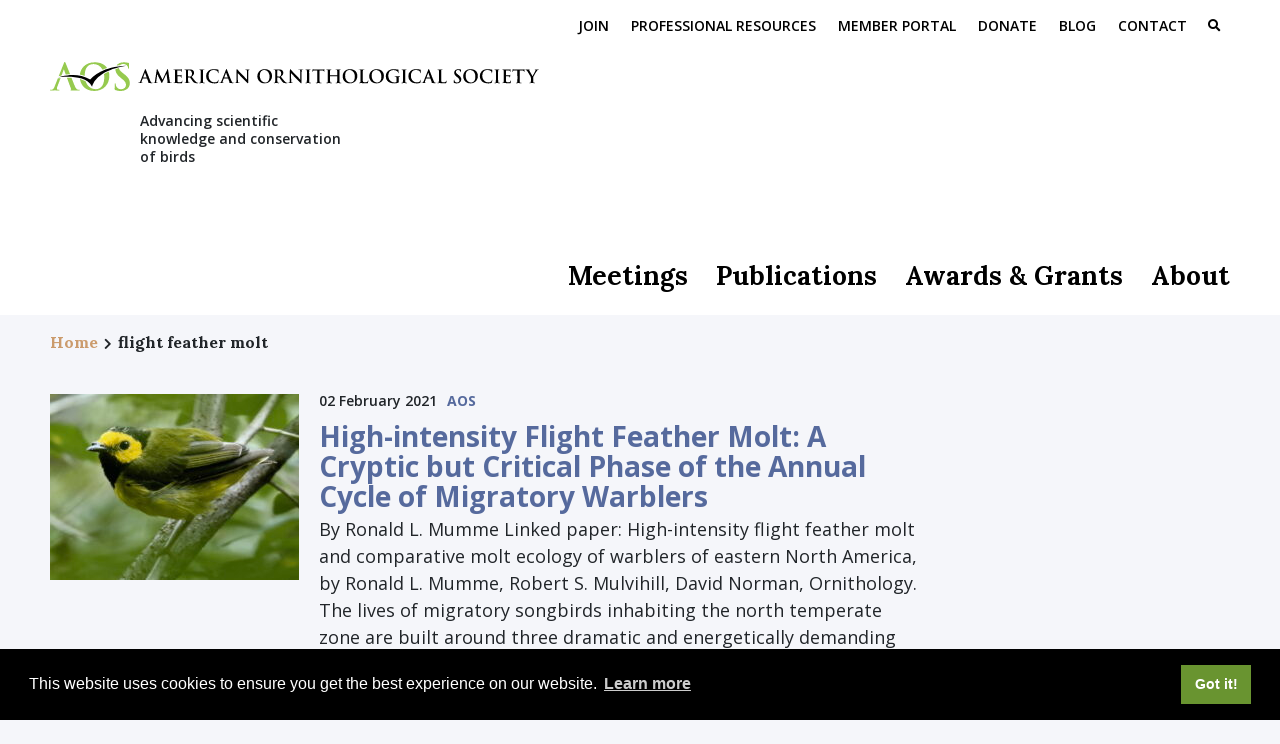

--- FILE ---
content_type: text/html; charset=UTF-8
request_url: https://americanornithology.org/tag/flight-feather-molt/
body_size: 21931
content:
<!doctype html>
<html lang="en-US">
  <head>
  <meta charset="utf-8">
  <meta http-equiv="x-ua-compatible" content="ie=edge">
  <meta name="viewport" content="width=device-width, initial-scale=1, shrink-to-fit=no">
  <link rel="shortcut icon" href="/favicon.png" type="image/png" />
  <meta name='robots' content='index, follow, max-image-preview:large, max-snippet:-1, max-video-preview:-1' />

	<!-- This site is optimized with the Yoast SEO plugin v26.5 - https://yoast.com/wordpress/plugins/seo/ -->
	<title>flight feather molt Archives - American Ornithological Society</title>
	<link rel="canonical" href="https://americanornithology.org/tag/flight-feather-molt/" />
	<meta property="og:locale" content="en_US" />
	<meta property="og:type" content="article" />
	<meta property="og:title" content="flight feather molt Archives - American Ornithological Society" />
	<meta property="og:url" content="https://americanornithology.org/tag/flight-feather-molt/" />
	<meta property="og:site_name" content="American Ornithological Society" />
	<meta name="twitter:card" content="summary_large_image" />
	<script type="application/ld+json" class="yoast-schema-graph">{"@context":"https://schema.org","@graph":[{"@type":"CollectionPage","@id":"https://americanornithology.org/tag/flight-feather-molt/","url":"https://americanornithology.org/tag/flight-feather-molt/","name":"flight feather molt Archives - American Ornithological Society","isPartOf":{"@id":"https://americanornithology.org/#website"},"primaryImageOfPage":{"@id":"https://americanornithology.org/tag/flight-feather-molt/#primaryimage"},"image":{"@id":"https://americanornithology.org/tag/flight-feather-molt/#primaryimage"},"thumbnailUrl":"https://americanornithology.org/wp-content/uploads/2021/02/MaryParkerSonisMoltC-scaled.jpg","breadcrumb":{"@id":"https://americanornithology.org/tag/flight-feather-molt/#breadcrumb"},"inLanguage":"en-US"},{"@type":"ImageObject","inLanguage":"en-US","@id":"https://americanornithology.org/tag/flight-feather-molt/#primaryimage","url":"https://americanornithology.org/wp-content/uploads/2021/02/MaryParkerSonisMoltC-scaled.jpg","contentUrl":"https://americanornithology.org/wp-content/uploads/2021/02/MaryParkerSonisMoltC-scaled.jpg","width":2560,"height":1711,"caption":"A tailless molting male Hooded Warbler photographed on 23 August 2019 near Chapel Hill, North Carolina. Warblers in this molt stage are typically replacing 50–67% of their 48 flight feathers simultaneously, including all 12 rectrices of the tail and 6–10 of the 18 remiges on each wing. Warblers in high-intensity molt usually skulk in thick vegetation, fly poorly and reluctantly, and are infrequently seen or photographed. Photo by Mary Parker Sonis."},{"@type":"BreadcrumbList","@id":"https://americanornithology.org/tag/flight-feather-molt/#breadcrumb","itemListElement":[{"@type":"ListItem","position":1,"name":"Home","item":"https://americanornithology.org/"},{"@type":"ListItem","position":2,"name":"flight feather molt"}]},{"@type":"WebSite","@id":"https://americanornithology.org/#website","url":"https://americanornithology.org/","name":"American Ornithological Society","description":"Advancing scientific knowledge and conservation of birds","potentialAction":[{"@type":"SearchAction","target":{"@type":"EntryPoint","urlTemplate":"https://americanornithology.org/?s={search_term_string}"},"query-input":{"@type":"PropertyValueSpecification","valueRequired":true,"valueName":"search_term_string"}}],"inLanguage":"en-US"}]}</script>
	<!-- / Yoast SEO plugin. -->


<link rel='dns-prefetch' href='//americanornithology.org' />
<link rel='dns-prefetch' href='//stats.wp.com' />
<link rel='dns-prefetch' href='//fonts.googleapis.com' />
<link rel='dns-prefetch' href='//use.fontawesome.com' />
<link rel="alternate" type="application/rss+xml" title="American Ornithological Society &raquo; flight feather molt Tag Feed" href="https://americanornithology.org/tag/flight-feather-molt/feed/" />
<style id='wp-img-auto-sizes-contain-inline-css' type='text/css'>
img:is([sizes=auto i],[sizes^="auto," i]){contain-intrinsic-size:3000px 1500px}
/*# sourceURL=wp-img-auto-sizes-contain-inline-css */
</style>
<style id='wp-emoji-styles-inline-css' type='text/css'>

	img.wp-smiley, img.emoji {
		display: inline !important;
		border: none !important;
		box-shadow: none !important;
		height: 1em !important;
		width: 1em !important;
		margin: 0 0.07em !important;
		vertical-align: -0.1em !important;
		background: none !important;
		padding: 0 !important;
	}
/*# sourceURL=wp-emoji-styles-inline-css */
</style>
<style id='wp-block-library-inline-css' type='text/css'>
:root{--wp-block-synced-color:#7a00df;--wp-block-synced-color--rgb:122,0,223;--wp-bound-block-color:var(--wp-block-synced-color);--wp-editor-canvas-background:#ddd;--wp-admin-theme-color:#007cba;--wp-admin-theme-color--rgb:0,124,186;--wp-admin-theme-color-darker-10:#006ba1;--wp-admin-theme-color-darker-10--rgb:0,107,160.5;--wp-admin-theme-color-darker-20:#005a87;--wp-admin-theme-color-darker-20--rgb:0,90,135;--wp-admin-border-width-focus:2px}@media (min-resolution:192dpi){:root{--wp-admin-border-width-focus:1.5px}}.wp-element-button{cursor:pointer}:root .has-very-light-gray-background-color{background-color:#eee}:root .has-very-dark-gray-background-color{background-color:#313131}:root .has-very-light-gray-color{color:#eee}:root .has-very-dark-gray-color{color:#313131}:root .has-vivid-green-cyan-to-vivid-cyan-blue-gradient-background{background:linear-gradient(135deg,#00d084,#0693e3)}:root .has-purple-crush-gradient-background{background:linear-gradient(135deg,#34e2e4,#4721fb 50%,#ab1dfe)}:root .has-hazy-dawn-gradient-background{background:linear-gradient(135deg,#faaca8,#dad0ec)}:root .has-subdued-olive-gradient-background{background:linear-gradient(135deg,#fafae1,#67a671)}:root .has-atomic-cream-gradient-background{background:linear-gradient(135deg,#fdd79a,#004a59)}:root .has-nightshade-gradient-background{background:linear-gradient(135deg,#330968,#31cdcf)}:root .has-midnight-gradient-background{background:linear-gradient(135deg,#020381,#2874fc)}:root{--wp--preset--font-size--normal:16px;--wp--preset--font-size--huge:42px}.has-regular-font-size{font-size:1em}.has-larger-font-size{font-size:2.625em}.has-normal-font-size{font-size:var(--wp--preset--font-size--normal)}.has-huge-font-size{font-size:var(--wp--preset--font-size--huge)}.has-text-align-center{text-align:center}.has-text-align-left{text-align:left}.has-text-align-right{text-align:right}.has-fit-text{white-space:nowrap!important}#end-resizable-editor-section{display:none}.aligncenter{clear:both}.items-justified-left{justify-content:flex-start}.items-justified-center{justify-content:center}.items-justified-right{justify-content:flex-end}.items-justified-space-between{justify-content:space-between}.screen-reader-text{border:0;clip-path:inset(50%);height:1px;margin:-1px;overflow:hidden;padding:0;position:absolute;width:1px;word-wrap:normal!important}.screen-reader-text:focus{background-color:#ddd;clip-path:none;color:#444;display:block;font-size:1em;height:auto;left:5px;line-height:normal;padding:15px 23px 14px;text-decoration:none;top:5px;width:auto;z-index:100000}html :where(.has-border-color){border-style:solid}html :where([style*=border-top-color]){border-top-style:solid}html :where([style*=border-right-color]){border-right-style:solid}html :where([style*=border-bottom-color]){border-bottom-style:solid}html :where([style*=border-left-color]){border-left-style:solid}html :where([style*=border-width]){border-style:solid}html :where([style*=border-top-width]){border-top-style:solid}html :where([style*=border-right-width]){border-right-style:solid}html :where([style*=border-bottom-width]){border-bottom-style:solid}html :where([style*=border-left-width]){border-left-style:solid}html :where(img[class*=wp-image-]){height:auto;max-width:100%}:where(figure){margin:0 0 1em}html :where(.is-position-sticky){--wp-admin--admin-bar--position-offset:var(--wp-admin--admin-bar--height,0px)}@media screen and (max-width:600px){html :where(.is-position-sticky){--wp-admin--admin-bar--position-offset:0px}}
/*# sourceURL=/wp-includes/css/dist/block-library/common.min.css */
</style>
<link rel='stylesheet' id='sage/google-fonts-css' href='https://fonts.googleapis.com/css?family=Lora:400,700|Open+Sans:400,600,700' type='text/css' media='all' />
<link rel='stylesheet' id='sage/font-awesome-css' href='https://use.fontawesome.com/releases/v5.8.2/css/all.css' type='text/css' media='all' />
<link rel='stylesheet' id='sage/main.css-css' href='https://americanornithology.org/wp-content/themes/aos/dist/styles/main.css' type='text/css' media='all' />
<link rel='stylesheet' id='zotpress.shortcode.min.css-css' href='https://americanornithology.org/wp-content/plugins/zotpress/css/zotpress.shortcode.min.css?ver=7.4' type='text/css' media='all' />
<script type="text/javascript" src="https://americanornithology.org/wp-includes/js/jquery/jquery.min.js?ver=3.7.1" id="jquery-core-js"></script>
<script type="text/javascript" src="https://americanornithology.org/wp-includes/js/jquery/jquery-migrate.min.js?ver=3.4.1" id="jquery-migrate-js"></script>
<link rel="https://api.w.org/" href="https://americanornithology.org/wp-json/" /><link rel="alternate" title="JSON" type="application/json" href="https://americanornithology.org/wp-json/wp/v2/tags/345" /><link rel="EditURI" type="application/rsd+xml" title="RSD" href="https://americanornithology.org/xmlrpc.php?rsd" />
<meta name="generator" content="WordPress 6.9" />
	<style>img#wpstats{display:none}</style>
		  <link rel="stylesheet" type="text/css" href="https://cdn.jsdelivr.net/npm/cookieconsent@3/build/cookieconsent.min.css" />
  <script src="https://cdn.jsdelivr.net/npm/cookieconsent@3/build/cookieconsent.min.js" data-cfasync="false"></script>
  <script>
  window.addEventListener("load", function(){
  window.cookieconsent.initialise({
    "palette": {
      "popup": {
        "background": "#000"
      },
      "button": {
        "background": "#699430"
      }
    },
    "content": {
      "href": "/about/governance/data-privacy/"
    }
  })});
  </script>
  <!-- Google Tag Manager -->
  <script>(function(w,d,s,l,i){w[l]=w[l]||[];w[l].push({'gtm.start':
    new Date().getTime(),event:'gtm.js'});var f=d.getElementsByTagName(s)[0],
    j=d.createElement(s),dl=l!='dataLayer'?'&l='+l:'';j.async=true;j.src=
    'https://www.googletagmanager.com/gtm.js?id='+i+dl;f.parentNode.insertBefore(j,f);
    })(window,document,'script','dataLayer','GTM-5MKWNQL');</script>
  <!-- End Google Tag Manager -->
</head>
  <body class="archive tag tag-flight-feather-molt tag-345 wp-theme-aosresources sidebar-primary top-parent app-data index-data archive-data tag-data tag-345-data tag-flight-feather-molt-data">
<script async src="https://www.googletagmanager.com/gtag/js?id=G-H57R946KRJ"></script>
<script>
  window.dataLayer = window.dataLayer || [];
  function gtag(){dataLayer.push(arguments);}
  gtag('js', new Date());
  gtag('config', 'G-H57R946KRJ');
</script>
        <div id="mobile-menu" class="mobile-menu">
  <button class="navbar-toggler d-lg-none mobile-toggle close-x" type="button" data-toggle="collapse" aria-controls="mobile-menu" aria-expanded="false" aria-label="Toggle navigation"></button>

  <nav class="nav-secondary">
    <ul class="nav">
      <li id="menu-item-39" class="home-link menu-item menu-item-type-custom menu-item-object-custom menu-item-39"><a href="/">Home</a></li>
<li id="menu-item-848" class="menu-item menu-item-type-post_type menu-item-object-page menu-item-848"><a href="https://americanornithology.org/about/membership/">Join</a></li>
<li id="menu-item-7235" class="menu-item menu-item-type-post_type menu-item-object-page menu-item-7235"><a href="https://americanornithology.org/professional-resources/">Professional Resources</a></li>
<li id="menu-item-849" class="menu-item menu-item-type-custom menu-item-object-custom menu-item-849"><a target="_blank" href="https://my.americanornithology.org/">Member Portal</a></li>
<li id="menu-item-36" class="menu-item menu-item-type-post_type menu-item-object-page menu-item-36"><a href="https://americanornithology.org/donate/">Donate</a></li>
<li id="menu-item-35" class="menu-item menu-item-type-post_type menu-item-object-page current_page_parent menu-item-35"><a href="https://americanornithology.org/blog/">Blog</a></li>
<li id="menu-item-34" class="menu-item menu-item-type-post_type menu-item-object-page menu-item-34"><a href="https://americanornithology.org/contact/">Contact</a></li>

    </ul>
  </nav>
  <nav class="nav-primary">
    <ul class="nav">
      <li id="menu-item-33" class="menu-item menu-item-type-post_type menu-item-object-page menu-item-has-children menu-item-33"><a href="https://americanornithology.org/meetings/">Meetings</a>
<ul class="sub-menu">
	<li id="menu-item-184" class="menu-item menu-item-type-post_type menu-item-object-page menu-item-184"><a href="https://americanornithology.org/meetings/annual-meeting/">Annual Meeting</a></li>
	<li id="menu-item-183" class="menu-item menu-item-type-post_type menu-item-object-page menu-item-183"><a href="https://americanornithology.org/meetings/past-meetings/">Past Meetings</a></li>
</ul>
</li>
<li id="menu-item-32" class="menu-item menu-item-type-post_type menu-item-object-page menu-item-has-children menu-item-32"><a href="https://americanornithology.org/publications/">Publications</a>
<ul class="sub-menu">
	<li id="menu-item-8391" class="menu-item menu-item-type-custom menu-item-object-custom menu-item-8391"><a href="https://my.americanornithology.org/Publications/Access-Publications">Member Access &#8211; Publications</a></li>
	<li id="menu-item-191" class="menu-item menu-item-type-post_type menu-item-object-page menu-item-191"><a href="https://americanornithology.org/publications/ornithology/">Ornithology</a></li>
	<li id="menu-item-190" class="menu-item menu-item-type-post_type menu-item-object-page menu-item-190"><a href="https://americanornithology.org/publications/ornithological-applications/">Ornithological Applications</a></li>
	<li id="menu-item-187" class="menu-item menu-item-type-post_type menu-item-object-page menu-item-187"><a href="https://americanornithology.org/publications/north-and-middle-american-checklist/">North American Check-list</a></li>
	<li id="menu-item-186" class="menu-item menu-item-type-post_type menu-item-object-page menu-item-186"><a href="https://americanornithology.org/publications/south-american-checklist/">South American Checklist</a></li>
	<li id="menu-item-188" class="menu-item menu-item-type-post_type menu-item-object-page menu-item-188"><a href="https://americanornithology.org/publications/birds-of-the-world/">Birds of the World</a></li>
	<li id="menu-item-5978" class="menu-item menu-item-type-post_type menu-item-object-page menu-item-5978"><a href="https://americanornithology.org/publications/other-publications/">Other AOS Publications</a></li>
</ul>
</li>
<li id="menu-item-31" class="menu-item menu-item-type-post_type menu-item-object-page menu-item-has-children menu-item-31"><a href="https://americanornithology.org/awards-grants/">Awards &#038; Grants</a>
<ul class="sub-menu">
	<li id="menu-item-8390" class="menu-item menu-item-type-custom menu-item-object-custom menu-item-8390"><a href="https://my.americanornithology.org/Awards-Grants/Nomination-Forms">Nominations &#038; Applications &#8211; Member Portal</a></li>
	<li id="menu-item-12891" class="menu-item menu-item-type-post_type menu-item-object-page menu-item-12891"><a href="https://americanornithology.org/awards-grants/achievement-awards/">Achievement Awards</a></li>
	<li id="menu-item-12890" class="menu-item menu-item-type-post_type menu-item-object-page menu-item-12890"><a href="https://americanornithology.org/awards-grants/research-grants/">Research Grants</a></li>
	<li id="menu-item-145" class="menu-item menu-item-type-post_type menu-item-object-page menu-item-145"><a href="https://americanornithology.org/awards-grants/travel-participation-grants/">Travel &#038; Participation Grants</a></li>
</ul>
</li>
<li id="menu-item-30" class="menu-item menu-item-type-post_type menu-item-object-page menu-item-has-children menu-item-30"><a href="https://americanornithology.org/about/">About</a>
<ul class="sub-menu">
	<li id="menu-item-13901" class="menu-item menu-item-type-post_type menu-item-object-page menu-item-13901"><a href="https://americanornithology.org/about/strategic-plan/">Strategic Plan</a></li>
	<li id="menu-item-12396" class="menu-item menu-item-type-post_type menu-item-object-page menu-item-12396"><a href="https://americanornithology.org/about/annual-reports/">Annual Reports</a></li>
	<li id="menu-item-121" class="menu-item menu-item-type-post_type menu-item-object-page menu-item-121"><a href="https://americanornithology.org/about/calendar/">Calendar</a></li>
	<li id="menu-item-113" class="menu-item menu-item-type-post_type menu-item-object-page menu-item-113"><a href="https://americanornithology.org/about/committees/">Committees</a></li>
	<li id="menu-item-12427" class="menu-item menu-item-type-post_type menu-item-object-page menu-item-12427"><a href="https://americanornithology.org/about/deibj-resources/">DEIBJ Resources</a></li>
	<li id="menu-item-13525" class="menu-item menu-item-type-post_type menu-item-object-page menu-item-13525"><a href="https://americanornithology.org/about/english-bird-names-project/">English Common Names Pilot Project</a></li>
	<li id="menu-item-9145" class="menu-item menu-item-type-custom menu-item-object-custom menu-item-9145"><a href="/english-bird-names">English Bird Names Blog</a></li>
	<li id="menu-item-114" class="menu-item menu-item-type-post_type menu-item-object-page menu-item-114"><a href="https://americanornithology.org/about/fellows-elective-members/">Fellows, Honorary Fellows &#038; Elective Members</a></li>
	<li id="menu-item-1759" class="menu-item menu-item-type-post_type menu-item-object-page menu-item-1759"><a href="https://americanornithology.org/about/get-involved/">Get Involved</a></li>
	<li id="menu-item-112" class="menu-item menu-item-type-post_type menu-item-object-page menu-item-112"><a href="https://americanornithology.org/about/governance/">Governance</a></li>
	<li id="menu-item-1076" class="menu-item menu-item-type-post_type menu-item-object-page menu-item-1076"><a href="https://americanornithology.org/about/history/">History</a></li>
	<li id="menu-item-94" class="menu-item menu-item-type-post_type menu-item-object-page menu-item-94"><a href="https://americanornithology.org/about/membership/">Membership</a></li>
	<li id="menu-item-110" class="menu-item menu-item-type-post_type menu-item-object-page menu-item-110"><a href="https://americanornithology.org/about/partners/">Partners</a></li>
	<li id="menu-item-15686" class="menu-item menu-item-type-post_type menu-item-object-page menu-item-15686"><a href="https://americanornithology.org/professional-resources/">Professional Resources</a></li>
	<li id="menu-item-120" class="menu-item menu-item-type-post_type menu-item-object-page menu-item-120"><a href="https://americanornithology.org/about/staff/">Staff</a></li>
</ul>
</li>

    </ul>
  </nav>
</div>

<div class="search-container container-fluid">
  <div class="container">
    <div class="row">
      <form method="get" action="https://americanornithology.org/">
  <label for="s" class="d-none">Search</label>
  <input type="text" size="18" value="" placeholder="Search" name="s" class="search-input" id="s" x-webkit-speech  />
  <button type="button" class="searchsubmit d-none" ><span class="screen-reader-text">Search</span></button>
  <button class="navbar-toggler search-toggler close-x" type="button" aria-controls="mobile-menu" aria-expanded="false" aria-label="Toggle navigation"></button>
</form>    </div>
  </div>
</div>

<header class="banner">
  <div class="container">
    <div class="row">
      <nav class="nav-secondary d-none d-lg-block">
        <ul class="nav">
          <li id="menu-item-39" class="home-link menu-item menu-item-type-custom menu-item-object-custom menu-item-39"><a href="/">Home</a></li>
<li id="menu-item-848" class="menu-item menu-item-type-post_type menu-item-object-page menu-item-848"><a href="https://americanornithology.org/about/membership/">Join</a></li>
<li id="menu-item-7235" class="menu-item menu-item-type-post_type menu-item-object-page menu-item-7235"><a href="https://americanornithology.org/professional-resources/">Professional Resources</a></li>
<li id="menu-item-849" class="menu-item menu-item-type-custom menu-item-object-custom menu-item-849"><a target="_blank" href="https://my.americanornithology.org/">Member Portal</a></li>
<li id="menu-item-36" class="menu-item menu-item-type-post_type menu-item-object-page menu-item-36"><a href="https://americanornithology.org/donate/">Donate</a></li>
<li id="menu-item-35" class="menu-item menu-item-type-post_type menu-item-object-page current_page_parent menu-item-35"><a href="https://americanornithology.org/blog/">Blog</a></li>
<li id="menu-item-34" class="menu-item menu-item-type-post_type menu-item-object-page menu-item-34"><a href="https://americanornithology.org/contact/">Contact</a></li>

          <li>
            <button class="navbar-toggler search-toggler d-lg-inline" type="button" aria-controls="search-container" aria-expanded="false" aria-label="Toggle search">
              <i class="fa fa-search"></i>
            </button>
          </li>
        </ul>
      </nav>
      
      <a class="brand" href="https://americanornithology.org/"><svg xmlns="http://www.w3.org/2000/svg" id="AOS_Logo" data-name="AOS Logo" viewBox="0 0 993.91 58.39" preserveAspectRatio="none" class="logo"><title>aos-logo</title><g id="LogoText"><path d="M188.81,33c-.19,0-.26.08-.33.29l-2,5.23a6.91,6.91,0,0,0-.55,2.22c0,.66.33,1.14,1.46,1.14H188c.44,0,.54.07.54.29s-.22.36-.62.36c-1.16,0-2.73-.11-3.87-.11-.4,0-2.41.11-4.3.11-.48,0-.7-.07-.7-.36s.15-.29.44-.29a10,10,0,0,0,1.13-.08c1.68-.22,2.38-1.46,3.1-3.28l9.17-22.93c.44-1.06.66-1.47,1-1.47s.55.33.92,1.17c.87,2,6.71,16.91,9,22.46,1.39,3.29,2.45,3.8,3.21,4a8.07,8.07,0,0,0,1.54.15c.29,0,.47,0,.47.29s-.33.36-1.68.36-4,0-6.9-.07c-.66,0-1.09,0-1.09-.29s.14-.29.51-.33a.6.6,0,0,0,.33-.84l-2.92-7.74A.37.37,0,0,0,197,33Zm7.44-1.82c.19,0,.22-.11.19-.22l-3.29-9c0-.15-.07-.33-.18-.33s-.18.18-.22.33l-3.36,9c0,.15,0,.26.15.26Z"/><path d="M217,15.08c.11-.62.33-.95.62-.95s.52.19,1,1.14l10,20.59L238.48,15c.29-.58.48-.88.8-.88s.55.37.66,1.14l3.32,22.56c.33,2.3.7,3.36,1.79,3.69a7.32,7.32,0,0,0,2.27.37c.33,0,.58,0,.58.25s-.44.4-1,.4c-.91,0-5.95-.11-7.41-.22-.84-.07-1.06-.18-1.06-.4s.15-.29.4-.4.33-.55.18-1.57l-2.19-16.07h-.14l-8,16.58c-.84,1.72-1,2-1.35,2s-.7-.73-1.28-1.83c-.88-1.68-3.76-7.27-4.2-8.29-.33-.77-2.52-5.37-3.8-8.1H218l-1.9,14.53a13.1,13.1,0,0,0-.11,1.71c0,.7.47,1,1.09,1.17a7,7,0,0,0,1.54.19c.29,0,.54.07.54.25s-.32.4-.87.4c-1.54,0-3.18-.11-3.84-.11s-2.44.11-3.61.11c-.37,0-.66-.07-.66-.4s.22-.25.59-.25a4.65,4.65,0,0,0,1.09-.11c1-.22,1.32-1.65,1.5-2.89Z"/><path d="M254.29,25.53c0-5.55,0-6.58-.07-7.74s-.37-1.83-1.57-2.09a7.88,7.88,0,0,0-1.43-.1c-.4,0-.62-.08-.62-.33s.26-.33.81-.33l3,0c.95,0,1.79.08,2.3.08,1.17,0,8.44,0,9.13,0a12.1,12.1,0,0,0,1.57-.22,3.9,3.9,0,0,1,.59-.14c.18,0,.22.14.22.32a22.5,22.5,0,0,0-.3,2.38c0,.36-.11,2-.18,2.41,0,.18-.11.4-.36.4S267,20,267,19.65a4,4,0,0,0-.22-1.32c-.26-.65-.62-1.09-2.45-1.31-.62-.07-4.45-.15-5.18-.15-.18,0-.26.11-.26.37v9.24c0,.25,0,.4.26.4.8,0,5,0,5.84-.07a2.6,2.6,0,0,0,1.75-.55c.26-.3.4-.48.59-.48s.25.08.25.29-.14.81-.29,2.67c0,.73-.15,2.19-.15,2.45s0,.69-.33.69a.29.29,0,0,1-.32-.33,10.13,10.13,0,0,0-.15-1.31c-.18-.73-.69-1.28-2-1.43-.7-.07-4.31-.11-5.19-.11-.18,0-.22.15-.22.37V32c0,1.25,0,4.6,0,5.66.08,2.52.66,3.07,4.38,3.07a9.27,9.27,0,0,0,3.44-.44c1-.44,1.38-1.2,1.64-2.7.07-.4.14-.55.4-.55s.29.29.29.66a29,29,0,0,1-.47,4.05c-.26.95-.59.95-2,.95-2.74,0-4.75-.07-6.32-.11s-2.7-.11-3.8-.11c-.4,0-1.2,0-2.08,0s-1.79.07-2.52.07c-.47,0-.73-.11-.73-.36s.15-.29.59-.29a6.14,6.14,0,0,0,1.31-.15c.73-.15.91-1,1.06-2,.18-1.53.18-4.42.18-7.78Z"/><path d="M276.43,25.53c0-5.55,0-6.58-.08-7.74S276,16,274.78,15.7a7.84,7.84,0,0,0-1.42-.1c-.4,0-.62-.08-.62-.33s.25-.33.8-.33c1.94,0,4.24.11,5,.11,1.24,0,4-.11,5.15-.11,2.3,0,4.75.22,6.72,1.57a6.32,6.32,0,0,1,2.48,5c0,2.7-1.13,5.19-4.82,8.18,3.25,4.09,5.77,7.34,7.93,9.6a7.27,7.27,0,0,0,4.09,2.49,6,6,0,0,0,1,.11c.29,0,.44.1.44.29s-.26.36-.7.36h-3.47a7.43,7.43,0,0,1-3.9-.69c-1.57-.84-3-2.56-5-5.37-1.46-2-3.14-4.49-3.61-5a.75.75,0,0,0-.66-.25L281,31.11a.26.26,0,0,0-.3.3v.51c0,3.39,0,6.28.19,7.81.11,1.06.33,1.86,1.42,2a17.73,17.73,0,0,0,1.79.15c.29,0,.44.1.44.29s-.26.36-.73.36c-2.12,0-4.82-.11-5.37-.11s-3,.11-4.46.11c-.47,0-.73-.11-.73-.36s.15-.29.59-.29a6,6,0,0,0,1.31-.15c.73-.15.92-1,1.06-2,.19-1.53.19-4.42.19-7.78Zm4.3,2.88c0,.4.08.55.33.66a9.84,9.84,0,0,0,2.78.36,3.62,3.62,0,0,0,2.59-.62c1.09-.8,2.15-2.48,2.15-5.47,0-5.19-3.43-6.69-5.58-6.69a8,8,0,0,0-1.94.15c-.25.07-.33.22-.33.51Z"/><path d="M306.27,25.53c0-5.55,0-6.58-.08-7.74s-.44-1.87-1.24-2a5.16,5.16,0,0,0-1.31-.14c-.37,0-.59-.08-.59-.37s.29-.29.88-.29c1.39,0,3.69.11,4.74.11s3.07-.11,4.46-.11c.47,0,.77.07.77.29s-.22.37-.59.37a6.39,6.39,0,0,0-1.09.1c-1,.19-1.28.81-1.35,2.09s-.08,2.19-.08,7.74V32c0,3.55,0,6.43.15,8,.11,1,.36,1.64,1.46,1.79a15.91,15.91,0,0,0,1.86.15c.4,0,.58.1.58.29s-.29.36-.69.36c-2.41,0-4.71-.11-5.69-.11s-3.14.11-4.6.11c-.48,0-.73-.11-.73-.36s.14-.29.58-.29a6,6,0,0,0,1.31-.15c.73-.15,1-.77,1.06-1.83.19-1.53.19-4.41.19-8Z"/><path d="M321.78,39.07a13.79,13.79,0,0,1-4.52-10.77,13.7,13.7,0,0,1,4.27-10c2.63-2.41,6.1-3.87,11.54-3.87a36,36,0,0,1,5.29.36c1.39.18,2.56.51,3.65.62.4,0,.55.22.55.44s-.11.73-.18,2,0,3.21-.11,3.94c0,.55-.11.84-.44.84s-.37-.29-.37-.8A5.2,5.2,0,0,0,340,18.48c-1.2-1.28-4.05-2.26-7.41-2.26-3.18,0-5.26.8-6.87,2.26-2.66,2.45-3.36,5.92-3.36,9.46,0,8.69,6.61,13,11.51,13,3.25,0,5.22-.37,6.68-2a6.11,6.11,0,0,0,1.24-2.41c.11-.58.18-.73.47-.73s.33.26.33.55a35.24,35.24,0,0,1-.8,4.85,1.27,1.27,0,0,1-.95,1.06,21,21,0,0,1-6.57.84C329.31,43.05,325.11,42,321.78,39.07Z"/><path d="M353.64,33c-.18,0-.26.08-.33.29l-2,5.23a6.91,6.91,0,0,0-.55,2.22c0,.66.33,1.14,1.46,1.14h.55c.44,0,.55.07.55.29s-.22.36-.62.36c-1.17,0-2.74-.11-3.87-.11-.41,0-2.41.11-4.31.11-.48,0-.7-.07-.7-.36s.15-.29.44-.29a10,10,0,0,0,1.13-.08c1.68-.22,2.38-1.46,3.11-3.28l9.16-22.93c.44-1.06.66-1.47,1-1.47s.54.33.91,1.17c.87,2,6.72,16.91,9.05,22.46,1.39,3.29,2.45,3.8,3.22,4a7.9,7.9,0,0,0,1.53.15c.29,0,.47,0,.47.29s-.32.36-1.67.36-4,0-6.91-.07c-.65,0-1.09,0-1.09-.29s.14-.29.51-.33a.59.59,0,0,0,.33-.84l-2.92-7.74a.36.36,0,0,0-.37-.26Zm7.45-1.82c.18,0,.22-.11.18-.22L358,22c0-.15-.07-.33-.18-.33s-.18.18-.22.33l-3.36,9c0,.15,0,.26.15.26Z"/><path d="M381.91,37.58c.07,2.84.54,3.79,1.27,4.05a5.8,5.8,0,0,0,1.9.26c.4,0,.62.07.62.29s-.33.36-.84.36c-2.37,0-3.83-.11-4.52-.11-.33,0-2,.11-3.95.11-.47,0-.8,0-.8-.36s.22-.29.58-.29a6.34,6.34,0,0,0,1.65-.19c.95-.29,1.09-1.35,1.13-4.53l.33-21.61c0-.73.11-1.24.47-1.24s.73.47,1.35,1.13c.44.47,6,6.43,11.32,11.72,2.48,2.48,7.41,7.74,8,8.33h.19l-.37-16.4c0-2.23-.36-2.92-1.24-3.29a6.18,6.18,0,0,0-1.93-.21c-.44,0-.59-.11-.59-.33s.4-.33.95-.33c1.9,0,3.65.11,4.42.11.4,0,1.79-.11,3.58-.11.47,0,.84,0,.84.33s-.22.33-.66.33a4.37,4.37,0,0,0-1.1.1c-1,.3-1.31,1.06-1.35,3.11l-.4,23c0,.8-.14,1.13-.47,1.13s-.84-.4-1.25-.8c-2.3-2.19-7-7-10.77-10.74-4-3.94-8-8.51-8.69-9.2h-.11Z"/><path d="M421.43,28.74c0-6.24,4.12-14.31,15.07-14.31,9.1,0,14.76,5.29,14.76,13.65s-5.85,15-15.12,15C425.66,43.05,421.43,35.2,421.43,28.74Zm24.71.69c0-8.17-4.7-13.25-10.69-13.25-4.2,0-9,2.34-9,11.43,0,7.59,4.2,13.62,11.21,13.62C440.23,41.23,446.14,40,446.14,29.43Z"/><path d="M457.76,25.53c0-5.55,0-6.58-.08-7.74s-.36-1.83-1.57-2.09a7.84,7.84,0,0,0-1.42-.1c-.4,0-.62-.08-.62-.33s.25-.33.8-.33c1.94,0,4.24.11,5,.11,1.24,0,4-.11,5.15-.11,2.3,0,4.75.22,6.72,1.57a6.32,6.32,0,0,1,2.48,5c0,2.7-1.13,5.19-4.82,8.18,3.25,4.09,5.77,7.34,7.93,9.6a7.27,7.27,0,0,0,4.09,2.49,6,6,0,0,0,1,.11c.29,0,.44.1.44.29s-.26.36-.7.36h-3.47a7.43,7.43,0,0,1-3.9-.69c-1.57-.84-3-2.56-5-5.37-1.45-2-3.14-4.49-3.61-5a.75.75,0,0,0-.66-.25l-3.17-.08a.26.26,0,0,0-.3.3v.51c0,3.39,0,6.28.19,7.81.11,1.06.33,1.86,1.42,2a17.73,17.73,0,0,0,1.79.15c.29,0,.44.1.44.29s-.26.36-.73.36c-2.12,0-4.82-.11-5.37-.11s-3,.11-4.45.11c-.48,0-.73-.11-.73-.36s.14-.29.58-.29a6.16,6.16,0,0,0,1.32-.15c.72-.15.91-1,1.05-2,.19-1.53.19-4.42.19-7.78Zm4.3,2.88c0,.4.08.55.33.66a9.89,9.89,0,0,0,2.78.36,3.62,3.62,0,0,0,2.59-.62c1.1-.8,2.16-2.48,2.16-5.47,0-5.19-3.44-6.69-5.59-6.69a8,8,0,0,0-1.94.15c-.25.07-.33.22-.33.51Z"/><path d="M490.21,37.58c.08,2.84.55,3.79,1.28,4.05a5.8,5.8,0,0,0,1.9.26c.4,0,.62.07.62.29s-.33.36-.84.36c-2.37,0-3.83-.11-4.53-.11-.32,0-2,.11-3.94.11-.47,0-.8,0-.8-.36s.22-.29.58-.29a6.27,6.27,0,0,0,1.64-.19c.95-.29,1.1-1.35,1.14-4.53l.32-21.61c0-.73.11-1.24.48-1.24s.73.47,1.35,1.13c.44.47,6,6.43,11.32,11.72,2.48,2.48,7.41,7.74,8,8.33h.18l-.36-16.4c0-2.23-.37-2.92-1.24-3.29a6.24,6.24,0,0,0-1.94-.21c-.43,0-.58-.11-.58-.33s.4-.33.95-.33c1.9,0,3.65.11,4.42.11.4,0,1.79-.11,3.57-.11.48,0,.84,0,.84.33s-.22.33-.65.33a4.37,4.37,0,0,0-1.1.1c-1,.3-1.31,1.06-1.35,3.11l-.4,23c0,.8-.15,1.13-.48,1.13s-.84-.4-1.24-.8c-2.3-2.19-7-7-10.77-10.74-4-3.94-8-8.51-8.69-9.2h-.11Z"/><path d="M522.16,25.53c0-5.55,0-6.58-.07-7.74s-.44-1.87-1.24-2a5.19,5.19,0,0,0-1.32-.14c-.36,0-.58-.08-.58-.37s.29-.29.88-.29c1.38,0,3.68.11,4.74.11.91,0,3.07-.11,4.46-.11.47,0,.76.07.76.29s-.22.37-.58.37a6.41,6.41,0,0,0-1.1.1c-1,.19-1.27.81-1.35,2.09s-.07,2.19-.07,7.74V32c0,3.55,0,6.43.15,8,.11,1,.36,1.64,1.46,1.79a15.91,15.91,0,0,0,1.86.15c.4,0,.58.1.58.29s-.29.36-.69.36c-2.41,0-4.71-.11-5.7-.11s-3.14.11-4.6.11c-.47,0-.73-.11-.73-.36s.15-.29.59-.29a6.14,6.14,0,0,0,1.31-.15c.73-.15,1-.77,1.06-1.83.18-1.53.18-4.41.18-8Z"/><path d="M543.34,17l-5.45.15c-2.11.07-3,.25-3.54,1.06a4.59,4.59,0,0,0-.62,1.28c-.07.29-.18.43-.4.43s-.33-.18-.33-.58c0-.58.7-3.91.77-4.2.11-.47.22-.69.44-.69a8.76,8.76,0,0,0,1.57.44c1.06.1,2.44.18,3.65.18h14.46a18.07,18.07,0,0,0,2.52-.18,10,10,0,0,1,1-.19c.26,0,.3.22.3.77,0,.77-.11,3.29-.11,4.23,0,.37-.11.59-.33.59s-.37-.18-.4-.73l0-.4c-.07-.95-1.06-2-4.31-2.05L547.9,17V32c0,3.36,0,6.25.18,7.82.11,1,.33,1.82,1.43,2a15.91,15.91,0,0,0,1.86.15c.4,0,.58.1.58.29s-.29.36-.69.36c-2.41,0-4.71-.11-5.73-.11-.84,0-3.14.11-4.6.11-.48,0-.73-.11-.73-.36s.14-.29.58-.29a6.06,6.06,0,0,0,1.31-.15c.74-.15.95-1,1.06-2,.19-1.53.19-4.42.19-7.78Z"/><path d="M583.48,26.55c.11,0,.22-.07.22-.26v-.76c0-5.55,0-6.58-.08-7.74s-.36-1.83-1.57-2.09a7.84,7.84,0,0,0-1.42-.1c-.4,0-.62-.08-.62-.33s.25-.33.76-.33c2,0,4.28.11,5.26.11s3.18-.11,4.6-.11c.51,0,.77.07.77.33s-.22.33-.66.33a6.72,6.72,0,0,0-1.06.1c-1,.19-1.27.81-1.35,2.09s-.07,2.19-.07,7.74V32c0,3.36,0,6.25.18,7.82.11,1,.33,1.82,1.43,2a15.91,15.91,0,0,0,1.86.15c.4,0,.58.1.58.29s-.29.36-.73.36c-2.37,0-4.67-.11-5.69-.11-.84,0-3.14.11-4.57.11-.51,0-.76-.11-.76-.36s.14-.29.58-.29a6,6,0,0,0,1.31-.15c.73-.15.92-1,1.06-2,.19-1.53.19-4.42.19-7.78V28.74a.21.21,0,0,0-.22-.22h-14a.19.19,0,0,0-.22.22V32c0,3.36,0,6.25.18,7.82.11,1,.33,1.82,1.43,2a15.91,15.91,0,0,0,1.86.15c.4,0,.58.1.58.29s-.29.36-.73.36c-2.37,0-4.67-.11-5.69-.11-.84,0-3.14.11-4.61.11-.47,0-.72-.11-.72-.36s.14-.29.58-.29a6,6,0,0,0,1.31-.15c.73-.15.92-1,1.06-2,.19-1.53.19-4.42.19-7.78V25.53c0-5.55,0-6.58-.08-7.74s-.36-1.83-1.57-2.09a7.84,7.84,0,0,0-1.42-.1c-.4,0-.62-.08-.62-.33s.25-.33.76-.33c2,0,4.28.11,5.26.11s3.18-.11,4.6-.11c.51,0,.77.07.77.33s-.22.33-.66.33a6.72,6.72,0,0,0-1.06.1c-1,.19-1.28.81-1.35,2.09s-.07,2.19-.07,7.74v.76c0,.19.11.26.22.26Z"/><path d="M594.8,28.74c0-6.24,4.13-14.31,15.08-14.31,9.09,0,14.75,5.29,14.75,13.65s-5.84,15-15.11,15C599,43.05,594.8,35.2,594.8,28.74Zm24.72.69c0-8.17-4.71-13.25-10.7-13.25-4.2,0-9,2.34-9,11.43,0,7.59,4.2,13.62,11.21,13.62C613.6,41.23,619.52,40,619.52,29.43Z"/><path d="M635.72,32c0,4.68,0,7.2.77,7.85s1.57.81,4.42.81c1.93,0,3.36,0,4.27-1a4.56,4.56,0,0,0,1-2.2c0-.32.11-.54.4-.54s.29.18.29.62a29,29,0,0,1-.54,4.2c-.22.8-.41,1-2.31,1-2.62,0-4.52-.07-6.17-.11s-2.95-.11-4.45-.11c-.4,0-1.21,0-2.08,0s-1.79.07-2.52.07c-.48,0-.73-.11-.73-.36s.15-.29.58-.29a6.16,6.16,0,0,0,1.32-.15c.73-.15.91-1,1.06-2,.18-1.53.18-4.42.18-7.78V25.53c0-5.55,0-6.58-.07-7.74s-.37-1.83-1.57-2.09a5.76,5.76,0,0,0-1.21-.1c-.4,0-.62-.08-.62-.33s.26-.33.8-.33c1.72,0,4,.11,5,.11s3.54-.11,5-.11c.51,0,.77.07.77.33s-.22.33-.66.33a10,10,0,0,0-1.42.1c-1,.19-1.28.81-1.35,2.09s-.08,2.19-.08,7.74Z"/><path d="M648.85,28.74c0-6.24,4.12-14.31,15.08-14.31,9.09,0,14.75,5.29,14.75,13.65s-5.85,15-15.12,15C653.08,43.05,648.85,35.2,648.85,28.74Zm24.71.69c0-8.17-4.7-13.25-10.69-13.25-4.2,0-9,2.34-9,11.43,0,7.59,4.2,13.62,11.21,13.62C667.65,41.23,673.56,40,673.56,29.43Z"/><path d="M708.72,40.1c0,1,0,1-.48,1.31-2.37,1.24-6,1.64-8.8,1.64-8.94,0-16.87-4.23-16.87-14.31a13.65,13.65,0,0,1,6.36-11.94,17.65,17.65,0,0,1,9.82-2.37,44.92,44.92,0,0,1,6.46.58,22.19,22.19,0,0,0,2.88.4c.44,0,.52.19.52.44a48.33,48.33,0,0,0-.26,6c0,.58-.11.77-.4.77s-.33-.19-.37-.48a5.11,5.11,0,0,0-1.24-3,11.64,11.64,0,0,0-8.14-2.85A10.52,10.52,0,0,0,691,18.52c-2,1.71-3.36,4.45-3.36,8.94,0,7.85,5,13.73,12.71,13.73a8.08,8.08,0,0,0,3.1-.4,1.3,1.3,0,0,0,.7-1.35V36c0-1.83,0-3.22,0-4.31s-.37-1.83-1.57-2.08a7,7,0,0,0-1.43-.11c-.32,0-.54-.08-.54-.29s.25-.37.76-.37c1.9,0,4.2.11,5.3.11s3.07-.11,4.27-.11c.47,0,.73.07.73.37s-.22.29-.47.29a5.11,5.11,0,0,0-1,.11c-1,.18-1.35.8-1.39,2.08,0,1.09,0,2.55,0,4.38Z"/><path d="M717.37,25.53c0-5.55,0-6.58-.07-7.74s-.44-1.87-1.24-2a5.19,5.19,0,0,0-1.32-.14c-.36,0-.58-.08-.58-.37s.29-.29.88-.29c1.39,0,3.69.11,4.74.11s3.07-.11,4.46-.11c.47,0,.77.07.77.29s-.22.37-.59.37a6.3,6.3,0,0,0-1.09.1c-1,.19-1.28.81-1.36,2.09s-.07,2.19-.07,7.74V32c0,3.55,0,6.43.15,8,.11,1,.36,1.64,1.46,1.79a15.91,15.91,0,0,0,1.86.15c.4,0,.58.1.58.29s-.29.36-.69.36c-2.41,0-4.71-.11-5.69-.11s-3.14.11-4.61.11c-.47,0-.73-.11-.73-.36s.15-.29.59-.29a6.06,6.06,0,0,0,1.31-.15c.73-.15,1-.77,1.06-1.83.18-1.53.18-4.41.18-8Z"/><path d="M732.89,39.07a13.77,13.77,0,0,1-4.53-10.77,13.72,13.72,0,0,1,4.28-10c2.63-2.41,6.1-3.87,11.54-3.87a36,36,0,0,1,5.29.36c1.39.18,2.56.51,3.65.62.4,0,.55.22.55.44s-.11.73-.18,2,0,3.21-.11,3.94c0,.55-.11.84-.44.84s-.37-.29-.37-.8a5.2,5.2,0,0,0-1.42-3.36c-1.2-1.28-4-2.26-7.41-2.26-3.18,0-5.26.8-6.87,2.26-2.66,2.45-3.36,5.92-3.36,9.46,0,8.69,6.61,13,11.5,13,3.25,0,5.23-.37,6.69-2a6.11,6.11,0,0,0,1.24-2.41c.11-.58.18-.73.47-.73s.33.26.33.55a35.24,35.24,0,0,1-.8,4.85,1.27,1.27,0,0,1-1,1.06,21,21,0,0,1-6.57.84C740.41,43.05,736.22,42,732.89,39.07Z"/><path d="M764.75,33c-.18,0-.26.08-.33.29l-2,5.23a6.91,6.91,0,0,0-.55,2.22c0,.66.33,1.14,1.46,1.14h.55c.44,0,.55.07.55.29s-.22.36-.62.36c-1.17,0-2.74-.11-3.87-.11-.41,0-2.41.11-4.31.11-.48,0-.7-.07-.7-.36s.15-.29.44-.29a10,10,0,0,0,1.13-.08c1.68-.22,2.38-1.46,3.11-3.28L768.8,15.6c.44-1.06.66-1.47,1-1.47s.54.33.91,1.17c.87,2,6.72,16.91,9,22.46,1.39,3.29,2.45,3.8,3.22,4a7.9,7.9,0,0,0,1.53.15c.29,0,.47,0,.47.29s-.32.36-1.67.36-4,0-6.91-.07c-.65,0-1.09,0-1.09-.29s.14-.29.51-.33a.6.6,0,0,0,.33-.84l-2.92-7.74a.37.37,0,0,0-.37-.26Zm7.45-1.82c.18,0,.22-.11.18-.22l-3.29-9c0-.15-.07-.33-.18-.33s-.18.18-.22.33l-3.36,9c0,.15,0,.26.15.26Z"/><path d="M795,32c0,4.68,0,7.2.76,7.85s1.57.81,4.42.81c1.94,0,3.36,0,4.27-1a4.56,4.56,0,0,0,1-2.2c0-.32.11-.54.41-.54s.29.18.29.62a29.22,29.22,0,0,1-.55,4.2c-.22.8-.4,1-2.3,1-2.63,0-4.53-.07-6.17-.11s-3-.11-4.46-.11c-.4,0-1.2,0-2.08,0s-1.79.07-2.52.07c-.47,0-.73-.11-.73-.36s.15-.29.59-.29a6.14,6.14,0,0,0,1.31-.15c.73-.15.91-1,1.06-2,.18-1.53.18-4.42.18-7.78V25.53c0-5.55,0-6.58-.07-7.74S790,16,788.75,15.7a5.66,5.66,0,0,0-1.2-.1c-.41,0-.63-.08-.63-.33s.26-.33.81-.33c1.71,0,4,.11,5,.11s3.54-.11,5-.11c.51,0,.76.07.76.33s-.22.33-.65.33a10.12,10.12,0,0,0-1.43.1c-1,.19-1.28.81-1.35,2.09S795,20,795,25.53Z"/><path d="M821.44,42.1c-.59-.25-.69-.43-.69-1.24,0-2,.14-4.2.18-4.78s.14-.95.44-.95.36.33.36.62a7.78,7.78,0,0,0,.33,1.86,5,5,0,0,0,5.22,3.69c3.29,0,4.9-2.23,4.9-4.16s-.55-3.47-3.58-5.84L826.92,30c-4-3.14-5.41-5.69-5.41-8.65,0-4,3.36-6.9,8.44-6.9a17.48,17.48,0,0,1,4.85.62c.33.07.51.18.51.44,0,.47-.14,1.53-.14,4.38,0,.8-.11,1.09-.4,1.09s-.37-.22-.37-.65a4.39,4.39,0,0,0-.95-2.41,4.6,4.6,0,0,0-4-1.79c-2.7,0-4.34,1.57-4.34,3.76,0,1.68.84,3,3.87,5.26l1,.76c4.42,3.33,6,5.84,6,9.31a7.39,7.39,0,0,1-3.43,6.36,10.63,10.63,0,0,1-5.81,1.49A12.54,12.54,0,0,1,821.44,42.1Z"/><path d="M839.85,28.74c0-6.24,4.13-14.31,15.08-14.31,9.09,0,14.75,5.29,14.75,13.65s-5.84,15-15.11,15C844.09,43.05,839.85,35.2,839.85,28.74Zm24.72.69c0-8.17-4.71-13.25-10.7-13.25-4.2,0-9,2.34-9,11.43,0,7.59,4.2,13.62,11.21,13.62C858.66,41.23,864.57,40,864.57,29.43Z"/><path d="M878.1,39.07a13.79,13.79,0,0,1-4.52-10.77,13.7,13.7,0,0,1,4.27-10c2.63-2.41,6.1-3.87,11.54-3.87a36,36,0,0,1,5.29.36c1.39.18,2.56.51,3.65.62.4,0,.55.22.55.44s-.11.73-.18,2,0,3.21-.11,3.94c0,.55-.11.84-.44.84s-.36-.29-.36-.8a5.26,5.26,0,0,0-1.43-3.36c-1.2-1.28-4.05-2.26-7.41-2.26-3.18,0-5.26.8-6.87,2.26-2.66,2.45-3.36,5.92-3.36,9.46,0,8.69,6.61,13,11.51,13,3.25,0,5.22-.37,6.68-2a6.11,6.11,0,0,0,1.24-2.41c.11-.58.18-.73.47-.73s.33.26.33.55a33.76,33.76,0,0,1-.8,4.85,1.27,1.27,0,0,1-.95,1.06,21,21,0,0,1-6.57.84C885.63,43.05,881.43,42,878.1,39.07Z"/><path d="M906.29,25.53c0-5.55,0-6.58-.07-7.74s-.44-1.87-1.24-2a5.24,5.24,0,0,0-1.32-.14c-.36,0-.58-.08-.58-.37s.29-.29.87-.29c1.39,0,3.69.11,4.75.11.91,0,3.07-.11,4.46-.11.47,0,.76.07.76.29s-.22.37-.58.37a6.41,6.41,0,0,0-1.1.1c-1,.19-1.28.81-1.35,2.09s-.07,2.19-.07,7.74V32c0,3.55,0,6.43.14,8,.11,1,.37,1.64,1.46,1.79a16.27,16.27,0,0,0,1.87.15c.4,0,.58.1.58.29s-.29.36-.69.36c-2.41,0-4.71-.11-5.7-.11s-3.14.11-4.6.11c-.47,0-.73-.11-.73-.36s.15-.29.58-.29a6.16,6.16,0,0,0,1.32-.15c.73-.15,1-.77,1.06-1.83.18-1.53.18-4.41.18-8Z"/><path d="M922.2,25.53c0-5.55,0-6.58-.07-7.74s-.36-1.83-1.57-2.09a7.84,7.84,0,0,0-1.42-.1c-.4,0-.62-.08-.62-.33s.25-.33.8-.33c1,0,2,0,3,0s1.79.08,2.3.08c1.17,0,8.43,0,9.13,0a12.66,12.66,0,0,0,1.57-.22,4.07,4.07,0,0,1,.58-.14c.18,0,.22.14.22.32s-.18.7-.29,2.38c0,.36-.11,2-.18,2.41,0,.18-.12.4-.37.4s-.33-.18-.33-.51a4,4,0,0,0-.22-1.32c-.25-.65-.62-1.09-2.44-1.31-.63-.07-4.46-.15-5.19-.15-.18,0-.26.11-.26.37v9.24c0,.25,0,.4.26.4.8,0,5,0,5.84-.07a2.63,2.63,0,0,0,1.76-.55c.25-.3.4-.48.58-.48s.25.08.25.29-.14.81-.29,2.67c0,.73-.14,2.19-.14,2.45s0,.69-.33.69a.29.29,0,0,1-.33-.33,10.13,10.13,0,0,0-.15-1.31c-.18-.73-.69-1.28-2-1.43-.69-.07-4.31-.11-5.19-.11-.18,0-.22.15-.22.37V32c0,1.25,0,4.6,0,5.66.08,2.52.66,3.07,4.39,3.07a9.21,9.21,0,0,0,3.43-.44c1-.44,1.39-1.2,1.64-2.7.07-.4.15-.55.4-.55s.3.29.3.66a29,29,0,0,1-.48,4.05c-.25.95-.58.95-2,.95-2.74,0-4.75-.07-6.32-.11s-2.7-.11-3.79-.11c-.41,0-1.21,0-2.09,0s-1.79.07-2.52.07c-.47,0-.73-.11-.73-.36s.15-.29.59-.29a6.06,6.06,0,0,0,1.31-.15c.73-.15.92-1,1.06-2,.18-1.53.18-4.42.18-7.78Z"/><path d="M949.92,17l-5.45.15c-2.11.07-3,.25-3.54,1.06a4.59,4.59,0,0,0-.62,1.28c-.07.29-.18.43-.4.43s-.33-.18-.33-.58c0-.58.7-3.91.77-4.2.11-.47.22-.69.44-.69a8.76,8.76,0,0,0,1.57.44c1.06.1,2.44.18,3.65.18h14.46a18.07,18.07,0,0,0,2.52-.18,10,10,0,0,1,1-.19c.26,0,.3.22.3.77,0,.77-.11,3.29-.11,4.23,0,.37-.11.59-.33.59s-.37-.18-.4-.73l0-.4c-.07-.95-1.06-2-4.31-2.05l-4.6-.11V32c0,3.36,0,6.25.18,7.82.11,1,.33,1.82,1.43,2a15.91,15.91,0,0,0,1.86.15c.4,0,.58.1.58.29s-.29.36-.69.36c-2.41,0-4.71-.11-5.73-.11-.84,0-3.14.11-4.6.11-.48,0-.73-.11-.73-.36s.14-.29.58-.29a6.06,6.06,0,0,0,1.31-.15c.73-.15,1-1,1.06-2,.19-1.53.19-4.42.19-7.78Z"/><path d="M977.51,33.09a7.69,7.69,0,0,0-.84-3.84c-.25-.58-5.14-8.62-6.42-10.51a9,9,0,0,0-2.52-2.67,3.68,3.68,0,0,0-1.54-.47c-.29,0-.54-.08-.54-.33s.25-.33.69-.33c.66,0,3.4.11,4.6.11.77,0,2.27-.11,3.91-.11.36,0,.55.11.55.33s-.26.25-.81.4a.65.65,0,0,0-.51.66,3.3,3.3,0,0,0,.44,1.24c.51,1.09,5.62,9.89,6.21,10.91.36-.87,5-8.91,5.47-10a4.64,4.64,0,0,0,.51-1.9.87.87,0,0,0-.76-.91c-.33-.07-.66-.14-.66-.36s.18-.33.62-.33c1.21,0,2.37.11,3.43.11.81,0,3.22-.11,3.91-.11.4,0,.66.07.66.29s-.29.37-.69.37a4,4,0,0,0-1.61.43,5.48,5.48,0,0,0-2,1.79,115.93,115.93,0,0,0-7,11.61,8.74,8.74,0,0,0-.55,3.66v3c0,.58,0,2.12.11,3.65.08,1.06.41,1.86,1.5,2a16.12,16.12,0,0,0,1.83.15c.4,0,.58.1.58.29s-.29.36-.77.36c-2.3,0-4.6-.11-5.58-.11s-3.22.11-4.57.11c-.51,0-.8-.07-.8-.36s.18-.29.58-.29a6,6,0,0,0,1.28-.15c.73-.15,1.06-1,1.13-2,.11-1.53.11-3.07.11-3.65Z"/></g><g id="LogoMark"><path d="M81.7,35.39C53.34,16.89,15.91,31.3,15.91,31.3s55.54-9.2,69.62,18.3a26.47,26.47,0,0,1,3.58-8.38c6.2-10.25,22.77-27.07,66-33.92C108,8.43,86.82,29.38,81.7,35.39Z"/><path d="M142.22,6.37A9.3,9.3,0,0,1,148.92,4a10.35,10.35,0,0,1,5.86,1.56h.32l0,.26A9.48,9.48,0,0,1,157,7.59a9,9,0,0,1,1.92,4.87c0,.88.22,1.33.73,1.33s.81-.59.81-2.22c0-5.75.3-7.88.3-8.84,0-.52-.37-.74-1-.89A36,36,0,0,0,149.88.59C143,.59,137.73,3.2,135,7.35Q138.47,6.78,142.22,6.37Z" style="fill:#96ca4f"/><path d="M150,23.74,148,22.19c-5.78-4.39-7.61-6.93-7.79-10.06-2.56.63-5,1.31-7.31,2,0,.12,0,.25,0,.37,0,6,2.8,11.14,10.91,17.48l3.39,2.65c6.12,4.79,7.23,8.18,7.23,11.8,0,3.9-3.25,8.4-9.88,8.4-4.57,0-8.92-2-10.54-7.44a15.67,15.67,0,0,1-.67-3.76c0-.59-.07-1.26-.73-1.26s-.81.81-.89,1.92-.37,5.6-.37,9.66c0,1.62.22,2,1.4,2.5a25.42,25.42,0,0,0,10.77,1.92,21.31,21.31,0,0,0,11.72-3,14.86,14.86,0,0,0,6.93-12.83C162.12,35.54,159,30.45,150,23.74Z" style="fill:#96ca4f"/><path d="M70.56,28c0-.25,0-.5,0-.76,0-18.35,9.66-23.07,18.14-23.07,7.69,0,14.33,4.14,18.15,11.4,2.81-1.25,5.86-2.45,9.16-3.55C111,4.75,102.28.59,90.83.59c-19.76,0-28.52,13-30.16,24.77A63.75,63.75,0,0,1,70.56,28Z" style="fill:#96ca4f"/><path d="M109.72,24.18a37.7,37.7,0,0,1,.57,6.71c0,21.31-11.94,23.81-17.1,23.81-10.28,0-17.57-6.41-20.79-15.8a46.09,46.09,0,0,0-8.62-3.68c-1-.32-2-.61-3-.88,1.88,11.82,10.74,24,29.32,24s30.52-13.34,30.52-30.23a31.79,31.79,0,0,0-1.23-9A88.09,88.09,0,0,0,109.72,24.18Z" style="fill:#96ca4f"/><path d="M23.43,27.18l3.69-9.79.6-1.61c.07-.3.22-.67.44-.67s.3.37.37.67l1.36,3.73,2.19,5.9c2.67-.42,5.56-.78,8.63-1-4.08-10.22-7.91-19.88-8.86-22C31.11.66,30.67,0,30,0s-1.18.81-2.07,3L17.59,28.84C19,28.39,21,27.8,23.43,27.18Z" style="fill:#96ca4f"/><path d="M18.06,56H17c-2.29,0-3-1-3-2.28a14.42,14.42,0,0,1,1.1-4.5l6.36-16.88c-3.25.34-5.23.66-5.27.67l-.11-.43L9.44,49.25C8,52.93,6.56,55.44,3.17,55.88A20.64,20.64,0,0,1,.88,56c-.59,0-.88.15-.88.59,0,.59.44.74,1.4.74,3.83,0,7.89-.22,8.7-.22,2.29,0,5.46.22,7.82.22.81,0,1.25-.15,1.25-.74C19.17,56.18,19,56,18.06,56Z" style="fill:#96ca4f"/><path d="M59.72,56a16.26,16.26,0,0,1-3.1-.29c-1.55-.37-3.69-1.4-6.49-8-1.58-3.75-4-9.61-6.47-15.91q-3.49-.2-7.23-.2h-2L40,46.79l2.81,7.47a1.2,1.2,0,0,1-.66,1.7c-.74.07-1,.22-1,.66s.88.52,2.21.59c5.9.15,11.28.15,13.94.15s3.39-.15,3.39-.74S60.31,56,59.72,56Z" style="fill:#96ca4f"/></g></svg></a>

      <div class="tagline d-none d-lg-block">Advancing scientific knowledge and conservation of birds</div>

      <div class="togglers">
        <button class="navbar-toggler search-toggler d-lg-none" type="button" data-toggle="collapse" data-target="#search-bar" aria-controls="search-bar" aria-expanded="false" aria-label="Toggle search">
          <i class="fa fa-search"></i>
        </button>
        
        <button class="navbar-toggler d-lg-none mobile-toggle" type="button" data-toggle="collapse" aria-controls="mobile-menu" aria-expanded="false" aria-label="Toggle navigation">
          <i class="fa fa-bars"></i>
        </button>
      </div>
      
      <nav id="primary-nav" class="nav-primary d-none d-lg-inline-block">
        <ul class="nav"><li id="menu-item-33" class="menu-item menu-item-type-post_type menu-item-object-page menu-item-has-children menu-item-33"><a href="https://americanornithology.org/meetings/">Meetings</a>
<ul class="sub-menu">
	<li id="menu-item-184" class="menu-item menu-item-type-post_type menu-item-object-page menu-item-184"><a href="https://americanornithology.org/meetings/annual-meeting/">Annual Meeting</a></li>
	<li id="menu-item-183" class="menu-item menu-item-type-post_type menu-item-object-page menu-item-183"><a href="https://americanornithology.org/meetings/past-meetings/">Past Meetings</a></li>
</ul>
</li>
<li id="menu-item-32" class="menu-item menu-item-type-post_type menu-item-object-page menu-item-has-children menu-item-32"><a href="https://americanornithology.org/publications/">Publications</a>
<ul class="sub-menu">
	<li id="menu-item-8391" class="menu-item menu-item-type-custom menu-item-object-custom menu-item-8391"><a href="https://my.americanornithology.org/Publications/Access-Publications">Member Access &#8211; Publications</a></li>
	<li id="menu-item-191" class="menu-item menu-item-type-post_type menu-item-object-page menu-item-191"><a href="https://americanornithology.org/publications/ornithology/">Ornithology</a></li>
	<li id="menu-item-190" class="menu-item menu-item-type-post_type menu-item-object-page menu-item-190"><a href="https://americanornithology.org/publications/ornithological-applications/">Ornithological Applications</a></li>
	<li id="menu-item-187" class="menu-item menu-item-type-post_type menu-item-object-page menu-item-187"><a href="https://americanornithology.org/publications/north-and-middle-american-checklist/">North American Check-list</a></li>
	<li id="menu-item-186" class="menu-item menu-item-type-post_type menu-item-object-page menu-item-186"><a href="https://americanornithology.org/publications/south-american-checklist/">South American Checklist</a></li>
	<li id="menu-item-188" class="menu-item menu-item-type-post_type menu-item-object-page menu-item-188"><a href="https://americanornithology.org/publications/birds-of-the-world/">Birds of the World</a></li>
	<li id="menu-item-5978" class="menu-item menu-item-type-post_type menu-item-object-page menu-item-5978"><a href="https://americanornithology.org/publications/other-publications/">Other AOS Publications</a></li>
</ul>
</li>
<li id="menu-item-31" class="menu-item menu-item-type-post_type menu-item-object-page menu-item-has-children menu-item-31"><a href="https://americanornithology.org/awards-grants/">Awards &#038; Grants</a>
<ul class="sub-menu">
	<li id="menu-item-8390" class="menu-item menu-item-type-custom menu-item-object-custom menu-item-8390"><a href="https://my.americanornithology.org/Awards-Grants/Nomination-Forms">Nominations &#038; Applications &#8211; Member Portal</a></li>
	<li id="menu-item-12891" class="menu-item menu-item-type-post_type menu-item-object-page menu-item-12891"><a href="https://americanornithology.org/awards-grants/achievement-awards/">Achievement Awards</a></li>
	<li id="menu-item-12890" class="menu-item menu-item-type-post_type menu-item-object-page menu-item-12890"><a href="https://americanornithology.org/awards-grants/research-grants/">Research Grants</a></li>
	<li id="menu-item-145" class="menu-item menu-item-type-post_type menu-item-object-page menu-item-145"><a href="https://americanornithology.org/awards-grants/travel-participation-grants/">Travel &#038; Participation Grants</a></li>
</ul>
</li>
<li id="menu-item-30" class="menu-item menu-item-type-post_type menu-item-object-page menu-item-has-children menu-item-30"><a href="https://americanornithology.org/about/">About</a>
<ul class="sub-menu">
	<li id="menu-item-13901" class="menu-item menu-item-type-post_type menu-item-object-page menu-item-13901"><a href="https://americanornithology.org/about/strategic-plan/">Strategic Plan</a></li>
	<li id="menu-item-12396" class="menu-item menu-item-type-post_type menu-item-object-page menu-item-12396"><a href="https://americanornithology.org/about/annual-reports/">Annual Reports</a></li>
	<li id="menu-item-121" class="menu-item menu-item-type-post_type menu-item-object-page menu-item-121"><a href="https://americanornithology.org/about/calendar/">Calendar</a></li>
	<li id="menu-item-113" class="menu-item menu-item-type-post_type menu-item-object-page menu-item-113"><a href="https://americanornithology.org/about/committees/">Committees</a></li>
	<li id="menu-item-12427" class="menu-item menu-item-type-post_type menu-item-object-page menu-item-12427"><a href="https://americanornithology.org/about/deibj-resources/">DEIBJ Resources</a></li>
	<li id="menu-item-13525" class="menu-item menu-item-type-post_type menu-item-object-page menu-item-13525"><a href="https://americanornithology.org/about/english-bird-names-project/">English Common Names Pilot Project</a></li>
	<li id="menu-item-9145" class="menu-item menu-item-type-custom menu-item-object-custom menu-item-9145"><a href="/english-bird-names">English Bird Names Blog</a></li>
	<li id="menu-item-114" class="menu-item menu-item-type-post_type menu-item-object-page menu-item-114"><a href="https://americanornithology.org/about/fellows-elective-members/">Fellows, Honorary Fellows &#038; Elective Members</a></li>
	<li id="menu-item-1759" class="menu-item menu-item-type-post_type menu-item-object-page menu-item-1759"><a href="https://americanornithology.org/about/get-involved/">Get Involved</a></li>
	<li id="menu-item-112" class="menu-item menu-item-type-post_type menu-item-object-page menu-item-112"><a href="https://americanornithology.org/about/governance/">Governance</a></li>
	<li id="menu-item-1076" class="menu-item menu-item-type-post_type menu-item-object-page menu-item-1076"><a href="https://americanornithology.org/about/history/">History</a></li>
	<li id="menu-item-94" class="menu-item menu-item-type-post_type menu-item-object-page menu-item-94"><a href="https://americanornithology.org/about/membership/">Membership</a></li>
	<li id="menu-item-110" class="menu-item menu-item-type-post_type menu-item-object-page menu-item-110"><a href="https://americanornithology.org/about/partners/">Partners</a></li>
	<li id="menu-item-15686" class="menu-item menu-item-type-post_type menu-item-object-page menu-item-15686"><a href="https://americanornithology.org/professional-resources/">Professional Resources</a></li>
	<li id="menu-item-120" class="menu-item menu-item-type-post_type menu-item-object-page menu-item-120"><a href="https://americanornithology.org/about/staff/">Staff</a></li>
</ul>
</li>
</ul>
      </nav>
    </div>
  </div>
</header>    <div class="wrap container-fluid" role="document">
              <div class="container breadcrumbs">
    <span><span><a href="https://americanornithology.org/">Home</a></span> <i class="fas fa-chevron-right"></i> <span class="breadcrumb_last" aria-current="page">flight feather molt</span></span>  </div>
        
                
        <div class="container content">
          <div class="row">
            <main class="main col-sm-12 col-lg-8 col-xl-9">
                
       <article class="condensed post-8818 post type-post status-publish format-standard has-post-thumbnail hentry category-guest-post tag-american-redstart tag-flight-feather-molt tag-hooded-warbler tag-north-american-birds tag-ornithology tag-ron-mumme tag-the-auk tag-the-condor tag-warbler">
  <div class="featured-image ">
   <a href="https://americanornithology.org/high-intensity-flight-feather-molt-migratory-warblers/">     <figure>
              <img width="249" height="186" src="https://americanornithology.org/wp-content/uploads/2021/02/MaryParkerSonisMoltC-249x186.jpg" class="attachment-blog-thumb size-blog-thumb wp-post-image" alt="molting-male-hooded-warbler" decoding="async" />                        <figcaption class="featured-caption">
                A tailless molting male Hooded Warbler photographed on 23 August 2019 near Chapel Hill, North Carolina. Warblers in this molt stage are typically replacing 50–67% of their 48 flight feathers simultaneously, including all 12 rectrices of the tail and 6–10 of the 18 remiges on each wing. Warblers in high-intensity molt usually skulk in thick vegetation, fly poorly and reluctantly, and are infrequently seen or photographed. Photo by Mary Parker Sonis.            </figcaption>
                </figure>
   </a> </div>  <div class="col article-content">
    <div class="entry-meta">
    <time class="updated" datetime="2021-02-02T18:01:33+00:00">02 February 2021</time>
  <p class="byline author vcard">
    <a href="https://americanornithology.org/author/chris-s/" rel="author" class="fn">
      AOS
    </a>
  </p>
</div>
          <h2 class="entry-title">
          <a href="https://americanornithology.org/high-intensity-flight-feather-molt-migratory-warblers/">High-intensity Flight Feather Molt: A Cryptic but Critical Phase of the Annual Cycle of Migratory Warblers</a>
          </h2>
      
    <div class="entry-summary">
      <p>By Ronald L. Mumme Linked paper: High-intensity flight feather molt and comparative molt ecology of warblers of eastern North America, by Ronald L. Mumme, Robert S. Mulvihill, David Norman, Ornithology. The lives of migratory songbirds inhabiting the north temperate zone are built around three dramatic and energetically demanding phases of their annual cycle: spring migration, &hellip;</p>
    </div>
  </div>
</article>
  
  
            </main>
                          <aside class="col-sm-12 col-lg-4 col-xl-3 sidebar">
                              </aside>
                      </div>
        </div>
          
       
          </div><!-- .wrap -->
        <footer class="content-info">
  <div class="footer-nav">
    <div class="container">
      <div class="row">
        <div class="col-lg-3">
          <nav class="footer-nav-secondary">
            <ul class="nav"><li id="menu-item-39" class="home-link menu-item menu-item-type-custom menu-item-object-custom menu-item-39"><a href="/">Home</a></li>
<li id="menu-item-848" class="menu-item menu-item-type-post_type menu-item-object-page menu-item-848"><a href="https://americanornithology.org/about/membership/">Join</a></li>
<li id="menu-item-7235" class="menu-item menu-item-type-post_type menu-item-object-page menu-item-7235"><a href="https://americanornithology.org/professional-resources/">Professional Resources</a></li>
<li id="menu-item-849" class="menu-item menu-item-type-custom menu-item-object-custom menu-item-849"><a target="_blank" href="https://my.americanornithology.org/">Member Portal</a></li>
<li id="menu-item-36" class="menu-item menu-item-type-post_type menu-item-object-page menu-item-36"><a href="https://americanornithology.org/donate/">Donate</a></li>
<li id="menu-item-35" class="menu-item menu-item-type-post_type menu-item-object-page current_page_parent menu-item-35"><a href="https://americanornithology.org/blog/">Blog</a></li>
<li id="menu-item-34" class="menu-item menu-item-type-post_type menu-item-object-page menu-item-34"><a href="https://americanornithology.org/contact/">Contact</a></li>
</ul>
          </nav>

          <ul class="social-media-links">
            <li><a href="https://www.facebook.com/AmOrnith/" target="_blank" rel="noopener noreferrer"><i class="fab fa-facebook-square"></i></a></li>
            <li><a href="https://twitter.com/AmOrnith" target="_blank" rel="noopener noreferrer"><i class="fab fa-twitter-square"></i></a></li>
            <li><a href="https://www.instagram.com/amornith/?hl=en" target="_blank" rel="noopener noreferrer"><i class="fab fa-instagram"></i></a></li>
          </ul>
        </div>
        
        <div class="col-lg-3">
          <nav class="footer-nav-primary">
            <ul class="nav"><li id="menu-item-8567" class="menu-item menu-item-type-post_type menu-item-object-page menu-item-has-children menu-item-8567"><a href="https://americanornithology.org/meetings/">Meetings</a>
<ul class="sub-menu">
	<li id="menu-item-8568" class="menu-item menu-item-type-post_type menu-item-object-page menu-item-8568"><a href="https://americanornithology.org/meetings/annual-meeting/">Annual Meeting</a></li>
	<li id="menu-item-8570" class="menu-item menu-item-type-post_type menu-item-object-page menu-item-8570"><a href="https://americanornithology.org/meetings/past-meetings/">Past Meetings</a></li>
</ul>
</li>
<li id="menu-item-8569" class="menu-item menu-item-type-post_type menu-item-object-page menu-item-has-children menu-item-8569"><a href="https://americanornithology.org/about/">About</a>
<ul class="sub-menu">
	<li id="menu-item-13900" class="menu-item menu-item-type-post_type menu-item-object-page menu-item-13900"><a href="https://americanornithology.org/about/strategic-plan/">Strategic Plan</a></li>
	<li id="menu-item-12395" class="menu-item menu-item-type-post_type menu-item-object-page menu-item-12395"><a href="https://americanornithology.org/about/annual-reports/">Annual Reports</a></li>
	<li id="menu-item-8573" class="menu-item menu-item-type-post_type menu-item-object-page menu-item-8573"><a href="https://americanornithology.org/about/calendar/">Calendar</a></li>
	<li id="menu-item-8575" class="menu-item menu-item-type-post_type menu-item-object-page menu-item-8575"><a href="https://americanornithology.org/about/committees/">Committees</a></li>
	<li id="menu-item-12428" class="menu-item menu-item-type-post_type menu-item-object-page menu-item-12428"><a href="https://americanornithology.org/about/deibj-resources/">DEIBJ Resources</a></li>
	<li id="menu-item-13526" class="menu-item menu-item-type-post_type menu-item-object-page menu-item-13526"><a href="https://americanornithology.org/about/english-bird-names-project/">English Common Names Pilot Project</a></li>
	<li id="menu-item-10114" class="menu-item menu-item-type-custom menu-item-object-custom menu-item-10114"><a href="/english-bird-names">English Bird Names Blog</a></li>
	<li id="menu-item-8574" class="menu-item menu-item-type-post_type menu-item-object-page menu-item-8574"><a href="https://americanornithology.org/about/fellows-elective-members/">Fellows, Honorary Fellows &#038; Elective Members</a></li>
	<li id="menu-item-8572" class="menu-item menu-item-type-post_type menu-item-object-page menu-item-8572"><a href="https://americanornithology.org/about/get-involved/">Get Involved</a></li>
	<li id="menu-item-8576" class="menu-item menu-item-type-post_type menu-item-object-page menu-item-8576"><a href="https://americanornithology.org/about/governance/">Governance</a></li>
	<li id="menu-item-8579" class="menu-item menu-item-type-post_type menu-item-object-page menu-item-8579"><a href="https://americanornithology.org/about/history/">History</a></li>
	<li id="menu-item-8571" class="menu-item menu-item-type-post_type menu-item-object-page menu-item-8571"><a href="https://americanornithology.org/about/membership/">Membership</a></li>
	<li id="menu-item-8577" class="menu-item menu-item-type-post_type menu-item-object-page menu-item-8577"><a href="https://americanornithology.org/about/partners/">Partners</a></li>
	<li id="menu-item-8578" class="menu-item menu-item-type-post_type menu-item-object-page menu-item-8578"><a href="https://americanornithology.org/about/staff/">Staff</a></li>
</ul>
</li>
</ul>
          </nav>
        </div>

        <div class="col-lg-6">
          <nav class="footer-nav-primary">
            <ul class="nav"><li id="menu-item-8580" class="menu-item menu-item-type-post_type menu-item-object-page menu-item-has-children menu-item-8580"><a href="https://americanornithology.org/publications/">Publications</a>
<ul class="sub-menu">
	<li id="menu-item-8593" class="menu-item menu-item-type-custom menu-item-object-custom menu-item-8593"><a href="https://my.americanornithology.org/Publications/Access-Publications">Access Publications – Member Portal</a></li>
	<li id="menu-item-8585" class="menu-item menu-item-type-post_type menu-item-object-page menu-item-8585"><a href="https://americanornithology.org/publications/ornithology/">Ornithology</a></li>
	<li id="menu-item-8586" class="menu-item menu-item-type-post_type menu-item-object-page menu-item-8586"><a href="https://americanornithology.org/publications/ornithological-applications/">Ornithological Applications</a></li>
	<li id="menu-item-8587" class="menu-item menu-item-type-post_type menu-item-object-page menu-item-8587"><a href="https://americanornithology.org/publications/north-and-middle-american-checklist/">North American Check-list</a></li>
	<li id="menu-item-8590" class="menu-item menu-item-type-post_type menu-item-object-page menu-item-8590"><a href="https://americanornithology.org/publications/south-american-checklist/">South American Checklist</a></li>
	<li id="menu-item-8591" class="menu-item menu-item-type-post_type menu-item-object-page menu-item-8591"><a href="https://americanornithology.org/publications/birds-of-the-world/">Birds of the World</a></li>
	<li id="menu-item-8592" class="menu-item menu-item-type-post_type menu-item-object-page menu-item-8592"><a href="https://americanornithology.org/publications/other-publications/">Other AOS Publications</a></li>
</ul>
</li>
<li id="menu-item-8581" class="menu-item menu-item-type-post_type menu-item-object-page menu-item-has-children menu-item-8581"><a href="https://americanornithology.org/awards-grants/">Awards &#038; Grants</a>
<ul class="sub-menu">
	<li id="menu-item-8594" class="menu-item menu-item-type-custom menu-item-object-custom menu-item-8594"><a href="https://my.americanornithology.org/Awards-Grants/Nomination-Forms">Nominations &#038; Applications – Member Portal</a></li>
	<li id="menu-item-12910" class="menu-item menu-item-type-post_type menu-item-object-page menu-item-has-children menu-item-12910"><a href="https://americanornithology.org/awards-grants/achievement-awards/">Achievement Awards</a>
	<ul class="sub-menu">
		<li id="menu-item-8582" class="menu-item menu-item-type-post_type menu-item-object-page menu-item-8582"><a href="https://americanornithology.org/awards-grants/achievement-awards/senior-professional/">Senior Professional Awards</a></li>
		<li id="menu-item-8583" class="menu-item menu-item-type-post_type menu-item-object-page menu-item-8583"><a href="https://americanornithology.org/awards-grants/achievement-awards/early-professional/">Early Professional Awards</a></li>
		<li id="menu-item-8584" class="menu-item menu-item-type-post_type menu-item-object-page menu-item-8584"><a href="https://americanornithology.org/awards-grants/achievement-awards/aos-service-awards/">AOS Service Awards</a></li>
		<li id="menu-item-12706" class="menu-item menu-item-type-post_type menu-item-object-page menu-item-12706"><a href="https://americanornithology.org/awards-grants/achievement-awards/conservation-awards/">Conservation Awards</a></li>
		<li id="menu-item-8588" class="menu-item menu-item-type-post_type menu-item-object-page menu-item-8588"><a href="https://americanornithology.org/awards-grants/achievement-awards/publication-awards/">Publication Awards</a></li>
		<li id="menu-item-8596" class="menu-item menu-item-type-post_type menu-item-object-page menu-item-8596"><a href="https://americanornithology.org/awards-grants/achievement-awards/presentation-awards/">Presentation Awards</a></li>
	</ul>
</li>
	<li id="menu-item-12911" class="menu-item menu-item-type-post_type menu-item-object-page menu-item-has-children menu-item-12911"><a href="https://americanornithology.org/awards-grants/research-grants/">Research Grants</a>
	<ul class="sub-menu">
		<li id="menu-item-12912" class="menu-item menu-item-type-post_type menu-item-object-page menu-item-12912"><a href="https://americanornithology.org/awards-grants/research-grants/latin-american-caribbean-conservation-research-grant/">Latin American/Caribbean Conservation Research Grant  </a></li>
		<li id="menu-item-12913" class="menu-item menu-item-type-post_type menu-item-object-page menu-item-12913"><a href="https://americanornithology.org/awards-grants/research-grants/kessel-fellowships/">Kessel Fellowships for Ornithological Research</a></li>
		<li id="menu-item-8597" class="menu-item menu-item-type-post_type menu-item-object-page menu-item-8597"><a href="https://americanornithology.org/awards-grants/research-grants/student-research-grants/">Student Research Grants</a></li>
	</ul>
</li>
	<li id="menu-item-8589" class="menu-item menu-item-type-post_type menu-item-object-page menu-item-has-children menu-item-8589"><a href="https://americanornithology.org/awards-grants/travel-participation-grants/">Travel &#038; Participation Grants</a>
	<ul class="sub-menu">
		<li id="menu-item-8598" class="menu-item menu-item-type-post_type menu-item-object-page menu-item-8598"><a href="https://americanornithology.org/awards-grants/travel-participation-grants/travel-grants/">Travel Grants</a></li>
		<li id="menu-item-8595" class="menu-item menu-item-type-post_type menu-item-object-page menu-item-8595"><a href="https://americanornithology.org/awards-grants/travel-participation-grants/aos-sponsored-student-memberships/">AOS-Sponsored Student Memberships</a></li>
	</ul>
</li>
</ul>
</li>
</ul>
          </nav>
        </div>
      </div>
    </div>
  </div>
  <div class="footer-info">
    <div class="container">
      <div class="row">
        <div class="col-auto">
          <address>
            American Ornithological Society<br>
            1400 South Lake Shore Drive<br>
            Chicago, IL 60605
          </address>
          <p>&copy; 2026 American Ornithological Society</p>
          <a href="/photo-credits/">Photo Credits</a>
        </div>
        <div class="col-auto">
          <a href="https://www.guidestar.org/profile/72-6019246" target="_blank"><img src="https://widgets.guidestar.org/gximage2?o=8081457&l=v4" height="88" width="88" /></a>
        </div>
      </div>
    </div>
  </div>
  <div class="footer-q-credit">
    <div class="container">
      <div class="row">
        <div class="col-auto">
          <p>WEBSITE DESIGN + BUILD</p><a target="_blank" rel="noopener noreferrer" href="https://qltd.com/">Q LTD</a>
        </div>
      </div>
    </div>
  </div>  
</footer>
    <script type="speculationrules">
{"prefetch":[{"source":"document","where":{"and":[{"href_matches":"/*"},{"not":{"href_matches":["/wp-*.php","/wp-admin/*","/wp-content/uploads/*","/wp-content/*","/wp-content/plugins/*","/wp-content/themes/aos/resources/*","/*\\?(.+)"]}},{"not":{"selector_matches":"a[rel~=\"nofollow\"]"}},{"not":{"selector_matches":".no-prefetch, .no-prefetch a"}}]},"eagerness":"conservative"}]}
</script>
<style id='wp-block-paragraph-inline-css' type='text/css'>
.is-small-text{font-size:.875em}.is-regular-text{font-size:1em}.is-large-text{font-size:2.25em}.is-larger-text{font-size:3em}.has-drop-cap:not(:focus):first-letter{float:left;font-size:8.4em;font-style:normal;font-weight:100;line-height:.68;margin:.05em .1em 0 0;text-transform:uppercase}body.rtl .has-drop-cap:not(:focus):first-letter{float:none;margin-left:.1em}p.has-drop-cap.has-background{overflow:hidden}:root :where(p.has-background){padding:1.25em 2.375em}:where(p.has-text-color:not(.has-link-color)) a{color:inherit}p.has-text-align-left[style*="writing-mode:vertical-lr"],p.has-text-align-right[style*="writing-mode:vertical-rl"]{rotate:180deg}
/*# sourceURL=https://americanornithology.org/wp-includes/blocks/paragraph/style.min.css */
</style>
<style id='global-styles-inline-css' type='text/css'>
:root{--wp--preset--aspect-ratio--square: 1;--wp--preset--aspect-ratio--4-3: 4/3;--wp--preset--aspect-ratio--3-4: 3/4;--wp--preset--aspect-ratio--3-2: 3/2;--wp--preset--aspect-ratio--2-3: 2/3;--wp--preset--aspect-ratio--16-9: 16/9;--wp--preset--aspect-ratio--9-16: 9/16;--wp--preset--color--black: #000000;--wp--preset--color--cyan-bluish-gray: #abb8c3;--wp--preset--color--white: #ffffff;--wp--preset--color--pale-pink: #f78da7;--wp--preset--color--vivid-red: #cf2e2e;--wp--preset--color--luminous-vivid-orange: #ff6900;--wp--preset--color--luminous-vivid-amber: #fcb900;--wp--preset--color--light-green-cyan: #7bdcb5;--wp--preset--color--vivid-green-cyan: #00d084;--wp--preset--color--pale-cyan-blue: #8ed1fc;--wp--preset--color--vivid-cyan-blue: #0693e3;--wp--preset--color--vivid-purple: #9b51e0;--wp--preset--gradient--vivid-cyan-blue-to-vivid-purple: linear-gradient(135deg,rgb(6,147,227) 0%,rgb(155,81,224) 100%);--wp--preset--gradient--light-green-cyan-to-vivid-green-cyan: linear-gradient(135deg,rgb(122,220,180) 0%,rgb(0,208,130) 100%);--wp--preset--gradient--luminous-vivid-amber-to-luminous-vivid-orange: linear-gradient(135deg,rgb(252,185,0) 0%,rgb(255,105,0) 100%);--wp--preset--gradient--luminous-vivid-orange-to-vivid-red: linear-gradient(135deg,rgb(255,105,0) 0%,rgb(207,46,46) 100%);--wp--preset--gradient--very-light-gray-to-cyan-bluish-gray: linear-gradient(135deg,rgb(238,238,238) 0%,rgb(169,184,195) 100%);--wp--preset--gradient--cool-to-warm-spectrum: linear-gradient(135deg,rgb(74,234,220) 0%,rgb(151,120,209) 20%,rgb(207,42,186) 40%,rgb(238,44,130) 60%,rgb(251,105,98) 80%,rgb(254,248,76) 100%);--wp--preset--gradient--blush-light-purple: linear-gradient(135deg,rgb(255,206,236) 0%,rgb(152,150,240) 100%);--wp--preset--gradient--blush-bordeaux: linear-gradient(135deg,rgb(254,205,165) 0%,rgb(254,45,45) 50%,rgb(107,0,62) 100%);--wp--preset--gradient--luminous-dusk: linear-gradient(135deg,rgb(255,203,112) 0%,rgb(199,81,192) 50%,rgb(65,88,208) 100%);--wp--preset--gradient--pale-ocean: linear-gradient(135deg,rgb(255,245,203) 0%,rgb(182,227,212) 50%,rgb(51,167,181) 100%);--wp--preset--gradient--electric-grass: linear-gradient(135deg,rgb(202,248,128) 0%,rgb(113,206,126) 100%);--wp--preset--gradient--midnight: linear-gradient(135deg,rgb(2,3,129) 0%,rgb(40,116,252) 100%);--wp--preset--font-size--small: 13px;--wp--preset--font-size--medium: 20px;--wp--preset--font-size--large: 36px;--wp--preset--font-size--x-large: 42px;--wp--preset--spacing--20: 0.44rem;--wp--preset--spacing--30: 0.67rem;--wp--preset--spacing--40: 1rem;--wp--preset--spacing--50: 1.5rem;--wp--preset--spacing--60: 2.25rem;--wp--preset--spacing--70: 3.38rem;--wp--preset--spacing--80: 5.06rem;--wp--preset--shadow--natural: 6px 6px 9px rgba(0, 0, 0, 0.2);--wp--preset--shadow--deep: 12px 12px 50px rgba(0, 0, 0, 0.4);--wp--preset--shadow--sharp: 6px 6px 0px rgba(0, 0, 0, 0.2);--wp--preset--shadow--outlined: 6px 6px 0px -3px rgb(255, 255, 255), 6px 6px rgb(0, 0, 0);--wp--preset--shadow--crisp: 6px 6px 0px rgb(0, 0, 0);}:where(body) { margin: 0; }.wp-site-blocks > .alignleft { float: left; margin-right: 2em; }.wp-site-blocks > .alignright { float: right; margin-left: 2em; }.wp-site-blocks > .aligncenter { justify-content: center; margin-left: auto; margin-right: auto; }:where(.is-layout-flex){gap: 0.5em;}:where(.is-layout-grid){gap: 0.5em;}.is-layout-flow > .alignleft{float: left;margin-inline-start: 0;margin-inline-end: 2em;}.is-layout-flow > .alignright{float: right;margin-inline-start: 2em;margin-inline-end: 0;}.is-layout-flow > .aligncenter{margin-left: auto !important;margin-right: auto !important;}.is-layout-constrained > .alignleft{float: left;margin-inline-start: 0;margin-inline-end: 2em;}.is-layout-constrained > .alignright{float: right;margin-inline-start: 2em;margin-inline-end: 0;}.is-layout-constrained > .aligncenter{margin-left: auto !important;margin-right: auto !important;}.is-layout-constrained > :where(:not(.alignleft):not(.alignright):not(.alignfull)){margin-left: auto !important;margin-right: auto !important;}body .is-layout-flex{display: flex;}.is-layout-flex{flex-wrap: wrap;align-items: center;}.is-layout-flex > :is(*, div){margin: 0;}body .is-layout-grid{display: grid;}.is-layout-grid > :is(*, div){margin: 0;}body{padding-top: 0px;padding-right: 0px;padding-bottom: 0px;padding-left: 0px;}a:where(:not(.wp-element-button)){text-decoration: underline;}:root :where(.wp-element-button, .wp-block-button__link){background-color: #32373c;border-width: 0;color: #fff;font-family: inherit;font-size: inherit;font-style: inherit;font-weight: inherit;letter-spacing: inherit;line-height: inherit;padding-top: calc(0.667em + 2px);padding-right: calc(1.333em + 2px);padding-bottom: calc(0.667em + 2px);padding-left: calc(1.333em + 2px);text-decoration: none;text-transform: inherit;}.has-black-color{color: var(--wp--preset--color--black) !important;}.has-cyan-bluish-gray-color{color: var(--wp--preset--color--cyan-bluish-gray) !important;}.has-white-color{color: var(--wp--preset--color--white) !important;}.has-pale-pink-color{color: var(--wp--preset--color--pale-pink) !important;}.has-vivid-red-color{color: var(--wp--preset--color--vivid-red) !important;}.has-luminous-vivid-orange-color{color: var(--wp--preset--color--luminous-vivid-orange) !important;}.has-luminous-vivid-amber-color{color: var(--wp--preset--color--luminous-vivid-amber) !important;}.has-light-green-cyan-color{color: var(--wp--preset--color--light-green-cyan) !important;}.has-vivid-green-cyan-color{color: var(--wp--preset--color--vivid-green-cyan) !important;}.has-pale-cyan-blue-color{color: var(--wp--preset--color--pale-cyan-blue) !important;}.has-vivid-cyan-blue-color{color: var(--wp--preset--color--vivid-cyan-blue) !important;}.has-vivid-purple-color{color: var(--wp--preset--color--vivid-purple) !important;}.has-black-background-color{background-color: var(--wp--preset--color--black) !important;}.has-cyan-bluish-gray-background-color{background-color: var(--wp--preset--color--cyan-bluish-gray) !important;}.has-white-background-color{background-color: var(--wp--preset--color--white) !important;}.has-pale-pink-background-color{background-color: var(--wp--preset--color--pale-pink) !important;}.has-vivid-red-background-color{background-color: var(--wp--preset--color--vivid-red) !important;}.has-luminous-vivid-orange-background-color{background-color: var(--wp--preset--color--luminous-vivid-orange) !important;}.has-luminous-vivid-amber-background-color{background-color: var(--wp--preset--color--luminous-vivid-amber) !important;}.has-light-green-cyan-background-color{background-color: var(--wp--preset--color--light-green-cyan) !important;}.has-vivid-green-cyan-background-color{background-color: var(--wp--preset--color--vivid-green-cyan) !important;}.has-pale-cyan-blue-background-color{background-color: var(--wp--preset--color--pale-cyan-blue) !important;}.has-vivid-cyan-blue-background-color{background-color: var(--wp--preset--color--vivid-cyan-blue) !important;}.has-vivid-purple-background-color{background-color: var(--wp--preset--color--vivid-purple) !important;}.has-black-border-color{border-color: var(--wp--preset--color--black) !important;}.has-cyan-bluish-gray-border-color{border-color: var(--wp--preset--color--cyan-bluish-gray) !important;}.has-white-border-color{border-color: var(--wp--preset--color--white) !important;}.has-pale-pink-border-color{border-color: var(--wp--preset--color--pale-pink) !important;}.has-vivid-red-border-color{border-color: var(--wp--preset--color--vivid-red) !important;}.has-luminous-vivid-orange-border-color{border-color: var(--wp--preset--color--luminous-vivid-orange) !important;}.has-luminous-vivid-amber-border-color{border-color: var(--wp--preset--color--luminous-vivid-amber) !important;}.has-light-green-cyan-border-color{border-color: var(--wp--preset--color--light-green-cyan) !important;}.has-vivid-green-cyan-border-color{border-color: var(--wp--preset--color--vivid-green-cyan) !important;}.has-pale-cyan-blue-border-color{border-color: var(--wp--preset--color--pale-cyan-blue) !important;}.has-vivid-cyan-blue-border-color{border-color: var(--wp--preset--color--vivid-cyan-blue) !important;}.has-vivid-purple-border-color{border-color: var(--wp--preset--color--vivid-purple) !important;}.has-vivid-cyan-blue-to-vivid-purple-gradient-background{background: var(--wp--preset--gradient--vivid-cyan-blue-to-vivid-purple) !important;}.has-light-green-cyan-to-vivid-green-cyan-gradient-background{background: var(--wp--preset--gradient--light-green-cyan-to-vivid-green-cyan) !important;}.has-luminous-vivid-amber-to-luminous-vivid-orange-gradient-background{background: var(--wp--preset--gradient--luminous-vivid-amber-to-luminous-vivid-orange) !important;}.has-luminous-vivid-orange-to-vivid-red-gradient-background{background: var(--wp--preset--gradient--luminous-vivid-orange-to-vivid-red) !important;}.has-very-light-gray-to-cyan-bluish-gray-gradient-background{background: var(--wp--preset--gradient--very-light-gray-to-cyan-bluish-gray) !important;}.has-cool-to-warm-spectrum-gradient-background{background: var(--wp--preset--gradient--cool-to-warm-spectrum) !important;}.has-blush-light-purple-gradient-background{background: var(--wp--preset--gradient--blush-light-purple) !important;}.has-blush-bordeaux-gradient-background{background: var(--wp--preset--gradient--blush-bordeaux) !important;}.has-luminous-dusk-gradient-background{background: var(--wp--preset--gradient--luminous-dusk) !important;}.has-pale-ocean-gradient-background{background: var(--wp--preset--gradient--pale-ocean) !important;}.has-electric-grass-gradient-background{background: var(--wp--preset--gradient--electric-grass) !important;}.has-midnight-gradient-background{background: var(--wp--preset--gradient--midnight) !important;}.has-small-font-size{font-size: var(--wp--preset--font-size--small) !important;}.has-medium-font-size{font-size: var(--wp--preset--font-size--medium) !important;}.has-large-font-size{font-size: var(--wp--preset--font-size--large) !important;}.has-x-large-font-size{font-size: var(--wp--preset--font-size--x-large) !important;}
/*# sourceURL=global-styles-inline-css */
</style>
<script type="text/javascript" id="zotpress.dl.min.js-js-extra">
/* <![CDATA[ */
var zpDLAJAX = {"ajaxurl":"https://americanornithology.org/wp-admin/admin-ajax.php","zpDL_nonce":"d951b6cb13","action":"zpDLViaAJAX"};
//# sourceURL=zotpress.dl.min.js-js-extra
/* ]]> */
</script>
<script type="text/javascript" src="https://americanornithology.org/wp-content/plugins/zotpress/js/zotpress.dl.min.js?ver=7.4" id="zotpress.dl.min.js-js"></script>
<script type="text/javascript" id="zotpress.cite.min.js-js-extra">
/* <![CDATA[ */
var zpCiteAJAX = {"ajaxurl":"https://americanornithology.org/wp-admin/admin-ajax.php","zpCite_nonce":"6cfb4a8a09","action":"zpCiteViaAJAX"};
//# sourceURL=zotpress.cite.min.js-js-extra
/* ]]> */
</script>
<script type="text/javascript" src="https://americanornithology.org/wp-content/plugins/zotpress/js/zotpress.cite.min.js?ver=7.4" id="zotpress.cite.min.js-js"></script>
<script type="text/javascript" src="https://americanornithology.org/wp-content/themes/aos/dist/scripts/main.js" id="sage/main.js-js"></script>
<script type="text/javascript" id="jetpack-stats-js-before">
/* <![CDATA[ */
_stq = window._stq || [];
_stq.push([ "view", JSON.parse("{\"v\":\"ext\",\"blog\":\"166193467\",\"post\":\"0\",\"tz\":\"-6\",\"srv\":\"americanornithology.org\",\"arch_tag\":\"flight-feather-molt\",\"arch_results\":\"1\",\"j\":\"1:15.3.1\"}") ]);
_stq.push([ "clickTrackerInit", "166193467", "0" ]);
//# sourceURL=jetpack-stats-js-before
/* ]]> */
</script>
<script type="text/javascript" src="https://stats.wp.com/e-202604.js" id="jetpack-stats-js" defer="defer" data-wp-strategy="defer"></script>
<script id="wp-emoji-settings" type="application/json">
{"baseUrl":"https://s.w.org/images/core/emoji/17.0.2/72x72/","ext":".png","svgUrl":"https://s.w.org/images/core/emoji/17.0.2/svg/","svgExt":".svg","source":{"concatemoji":"https://americanornithology.org/wp-includes/js/wp-emoji-release.min.js?ver=6.9"}}
</script>
<script type="module">
/* <![CDATA[ */
/*! This file is auto-generated */
const a=JSON.parse(document.getElementById("wp-emoji-settings").textContent),o=(window._wpemojiSettings=a,"wpEmojiSettingsSupports"),s=["flag","emoji"];function i(e){try{var t={supportTests:e,timestamp:(new Date).valueOf()};sessionStorage.setItem(o,JSON.stringify(t))}catch(e){}}function c(e,t,n){e.clearRect(0,0,e.canvas.width,e.canvas.height),e.fillText(t,0,0);t=new Uint32Array(e.getImageData(0,0,e.canvas.width,e.canvas.height).data);e.clearRect(0,0,e.canvas.width,e.canvas.height),e.fillText(n,0,0);const a=new Uint32Array(e.getImageData(0,0,e.canvas.width,e.canvas.height).data);return t.every((e,t)=>e===a[t])}function p(e,t){e.clearRect(0,0,e.canvas.width,e.canvas.height),e.fillText(t,0,0);var n=e.getImageData(16,16,1,1);for(let e=0;e<n.data.length;e++)if(0!==n.data[e])return!1;return!0}function u(e,t,n,a){switch(t){case"flag":return n(e,"\ud83c\udff3\ufe0f\u200d\u26a7\ufe0f","\ud83c\udff3\ufe0f\u200b\u26a7\ufe0f")?!1:!n(e,"\ud83c\udde8\ud83c\uddf6","\ud83c\udde8\u200b\ud83c\uddf6")&&!n(e,"\ud83c\udff4\udb40\udc67\udb40\udc62\udb40\udc65\udb40\udc6e\udb40\udc67\udb40\udc7f","\ud83c\udff4\u200b\udb40\udc67\u200b\udb40\udc62\u200b\udb40\udc65\u200b\udb40\udc6e\u200b\udb40\udc67\u200b\udb40\udc7f");case"emoji":return!a(e,"\ud83e\u1fac8")}return!1}function f(e,t,n,a){let r;const o=(r="undefined"!=typeof WorkerGlobalScope&&self instanceof WorkerGlobalScope?new OffscreenCanvas(300,150):document.createElement("canvas")).getContext("2d",{willReadFrequently:!0}),s=(o.textBaseline="top",o.font="600 32px Arial",{});return e.forEach(e=>{s[e]=t(o,e,n,a)}),s}function r(e){var t=document.createElement("script");t.src=e,t.defer=!0,document.head.appendChild(t)}a.supports={everything:!0,everythingExceptFlag:!0},new Promise(t=>{let n=function(){try{var e=JSON.parse(sessionStorage.getItem(o));if("object"==typeof e&&"number"==typeof e.timestamp&&(new Date).valueOf()<e.timestamp+604800&&"object"==typeof e.supportTests)return e.supportTests}catch(e){}return null}();if(!n){if("undefined"!=typeof Worker&&"undefined"!=typeof OffscreenCanvas&&"undefined"!=typeof URL&&URL.createObjectURL&&"undefined"!=typeof Blob)try{var e="postMessage("+f.toString()+"("+[JSON.stringify(s),u.toString(),c.toString(),p.toString()].join(",")+"));",a=new Blob([e],{type:"text/javascript"});const r=new Worker(URL.createObjectURL(a),{name:"wpTestEmojiSupports"});return void(r.onmessage=e=>{i(n=e.data),r.terminate(),t(n)})}catch(e){}i(n=f(s,u,c,p))}t(n)}).then(e=>{for(const n in e)a.supports[n]=e[n],a.supports.everything=a.supports.everything&&a.supports[n],"flag"!==n&&(a.supports.everythingExceptFlag=a.supports.everythingExceptFlag&&a.supports[n]);var t;a.supports.everythingExceptFlag=a.supports.everythingExceptFlag&&!a.supports.flag,a.supports.everything||((t=a.source||{}).concatemoji?r(t.concatemoji):t.wpemoji&&t.twemoji&&(r(t.twemoji),r(t.wpemoji)))});
//# sourceURL=https://americanornithology.org/wp-includes/js/wp-emoji-loader.min.js
/* ]]> */
</script>

    <script>
    //-------------------------------------------------------
    var z_account = "6F94AB84-F3C8-49E2-A816-3062DCA98B31";
    var z_collector = "AOS.informz.net";
    var z_cookieDomain = ".americanornithology.org";
    //-------------------------------------------------------
    (function (e, o, n, r, t, a, s) { e[t] || (e.GlobalSnowplowNamespace = e.GlobalSnowplowNamespace || [],
    e.GlobalSnowplowNamespace.push(t), e[t] = function () { (e[t].q = e[t].q || []).push(arguments) }, e[t].q = e[t].q || [], a =
    o.createElement(n), s = o.getElementsByTagName(n)[0], a.async = 1, a.src = r, s.parentNode.insertBefore(a, s)) }(window, document,
    "script", "https://cdn.informz.net/web_trk/sp.js", "informz_trk")), informz_trk("newTracker", "infz", z_collector + "/web_trk/collector/", {
    appId: z_account, cookieDomain: z_cookieDomain }), informz_trk("setUserIdFromLocation", "_zs"), informz_trk("enableActivityTracking",
    30, 15); informz_trk("trackPageView", null);
    </script>
  </body>
</html>
